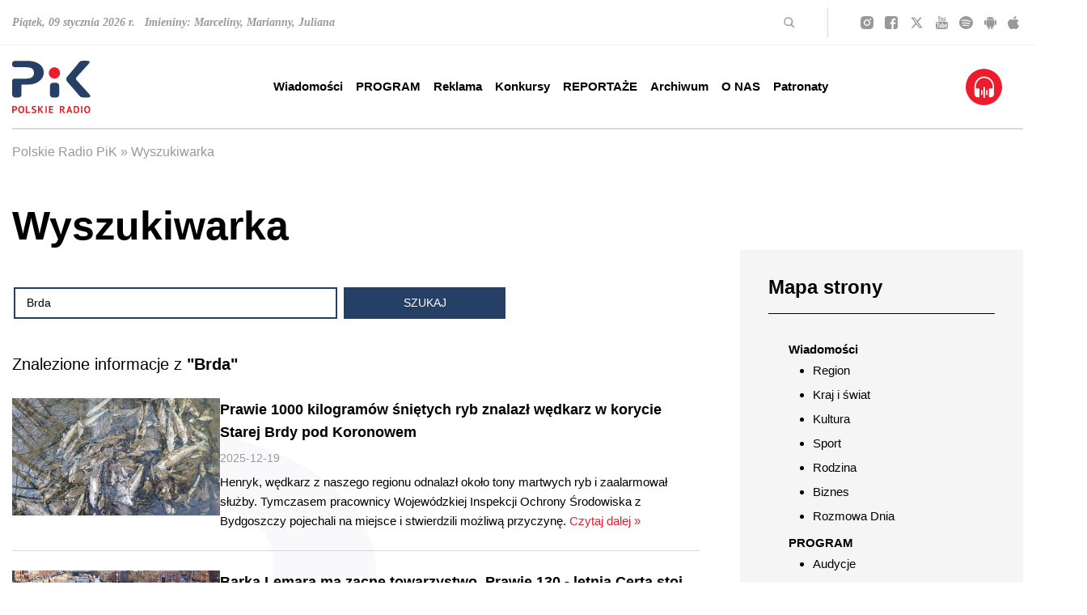

--- FILE ---
content_type: text/html; charset=utf-8
request_url: https://www.radiopik.pl/index.php?idp=17&tag=Brda&szukaj=Brda
body_size: 33917
content:
<!DOCTYPE html>
<html lang='pl'>
<head>
    <meta charset='UTF-8'>
    <title>Brda - ostatnie wiadomości - Polskie Radio PiK</title>
    <meta name='author' content='Polskie Radio PiK' />
    <meta name='description' content='Jedyna na Pomorzu i Kujawach rozgłośnia o zasięgu regionalnym. Łączymy tradycję z nowoczesnością. Nadajemy w DAB, udostępniamy archiwum dźwiękowe. Polskie&hellip; '>
    <meta name='robots' content='index,follow' />
	
    <meta name='viewport' content='width=device-width, initial-scale=1, shrink-to-fit=no, height=device-height' />

    <link rel='stylesheet' href='public/style.css'>
	<link rel='stylesheet' href='public/style_sup_2024_11_20.css'>

	
		<meta property='og:title' content='Polskie Radio PiK' />
		<meta property='og:url' content='https://radiopik.pl' />
		<meta property='og:locale' content='pl_PL' />
		<meta property='og:type' content='website' />
		<meta property='og:image' content='assets/favicon/og-image.jpg'>

		<meta property='og:site_name' content='Polskie Radio PiK' />
		<meta property='og:description' content='Jedyna na Pomorzu i Kujawach rozgłośnia o zasięgu regionalnym. Łączymy tradycję z nowoczesnością. Nadajemy w DAB, udostępniamy archiwum dźwiękowe. Polskie Radio PiK to zespół doświadczonych dziennikarzy i realizatorów. Dobra muzyka i informacje z regionu, kraju i świata. Sport, publicystyka, kultura, reportaże, słuchowiska. Posłuchaj online i w eterze. Zobacz na stronie. Twoje regionalne radio.' />

		<meta name='twitter:title' content='Polskie Radio PiK' />
		<meta name='twitter:description' content='Jedyna na Pomorzu i Kujawach rozgłośnia o zasięgu regionalnym. Łączymy tradycję z nowoczesnością. Nadajemy w DAB, udostępniamy archiwum dźwiękowe. Polskie Radio PiK to zespół doświadczonych dziennikarzy i realizatorów. Dobra muzyka i informacje z regionu, kraju i świata. Sport, publicystyka, kultura, reportaże, słuchowiska. Posłuchaj online i w eterze. Zobacz na stronie. Twoje regionalne radio.' />
		
	
		<script type="application/ld+json">
{
	"@context": "https://schema.org",
	"@type": "RadioStation",
	"address": {
		"@type": "PostalAddress",
		"addressLocality": "Bydgoszcz",
		"streetAddress": "Gdańska 48-50",
		"postalCode": "85-006",
		"addressRegion": "kujawsko-pomorskie"
	},
	"name": "Polskie Radio-Regionalna Rozgłośnia w Bydgoszczy Polskie Radio Pomorza i Kujaw SA",
	"email": "sekretariat@radiopik.pl",
	"telephone": "523274000",
	"vatID": "5540316293",
	"image": "https://www.radiopik.pl/assets/css/images/logo.svg"
}
</script>

	
	
		<style>
			
	body.appmobile header#header.header div.header__menu div.container.mx-auto div.flex.items-center.justify-center {
		display:none !important;
		}
	body.appmobile header#header.header div.header__menu .onairplayopen {display:none !important;}
	body.appmobile a.onairplayopen {}
	body.appmobile header .menu li.main_menu_1_335 {}
	
		article {width:1080px; clear:both; margin:0 auto 1em auto;}
		.right article {width:460px; clear:both; margin:0 auto 0.25em auto;}
		@media (max-width: 1616px) {
			article {width:900px;}
			.right article {width:420px;}
			}
		@media (max-width: 1440px) {
			article {width:850px;}
			.right article {width:340px;}
			}
		@media (max-width: 1280px) {
			article {width:850px;}
			.right article {width:850px;}
			}
		@media (max-width: 1024px) {
			article {width:720px;}
			.right article {width:720px;}
			}
		@media (max-width: 768px) {
			article {width:440px;}
			.right article {width:440px;}
			}
		@media (max-width: 500px) {
			article {width:360px;}
			.right article {width:360px;}
			}
		@media (max-width: 400px) {
			article {width:320px;}
			.right article {width:320px;}
			}
		@media (max-width: 360px) {
			article {width:260px;}
			.right article {width:260px;}
			}
		
		</style>
		

	<link rel='alternate' type='application/rss+xml' href='rss.php' title='Polskie Radio PiK' />

	<link rel='apple-touch-icon' sizes='180x180' href='assets/favicon/apple-touch-icon.png'>
	<link rel='icon' type='image/png' sizes='32x32' href='assets/favicon/favicon-32x32.png'>
	<link rel='icon' type='image/png' sizes='16x16' href='assets/favicon/favicon-16x16.png'>
	<link rel='manifest' href='assets/favicon/site.webmanifest'>
	<link rel='mask-icon' href='assets/favicon/safari-pinned-tab.svg' color='#ec1c2d'>
	<link rel='shortcut icon' href='assets/favicon/favicon.ico'>
	<meta name='msapplication-TileColor' content='#ec1c2d'>
	<meta name='msapplication-config' content='assets/favicon/browserconfig.xml'>
	<meta name='theme-color' content='#ffffff'>

</head>
<body >
    <header id='header' class='header'>
        
		<div class='header__top hidden lg:block'>
            <div class='container mx-auto'>
                <div class='flex flex-row items-center h-[55px]'>
					<div class='name-day xl:w-3/6'>
                        <p>Piątek, 09 stycznia 2026 r. &nbsp; Imieniny: Marceliny, Marianny, Juliana</p>
                    </div>
                    <div class='search flex justify-end items-center xl:w-2/6 border-r border-[#D9D9D9] py-1 pr-10 ml-auto xl:ml-none mr-10 text-right'>
                        <svg width='14' height='14' viewBox='0 0 14 14' fill='none' xmlns='http://www.w3.org/2000/svg'>
                            <title>Szukaj</title>
                            <path d='M9.5 9.50015L12.5001 12.5002' stroke='#999999' stroke-width='1.5' stroke-linecap='round' stroke-linejoin='round'/>
                            <path d='M5.75008 10.5002C8.37348 10.5002 10.5002 8.37348 10.5002 5.75008C10.5002 3.12668 8.37348 1 5.75008 1C3.12668 1 1 3.12668 1 5.75008C1 8.37348 3.12668 10.5002 5.75008 10.5002Z' stroke='#999999' stroke-width='1.5' stroke-linecap='round' stroke-linejoin='round'/>
                        </svg>
                        <form class='search__form' method='get' action='index.php'>
                            <input type='text' name='szukaj' placeholder='szukaj' />
                        </form>
                    </div>
                    <div class='social xl:w-1/6 flex justify-between'>
                        <a href='https://instagram.com/radiopik/' class='newwindow' title='Szukaj nas na Instagramie'>
                            <svg width='16' height='16' viewBox='0 0 16 16' fill='none' class='social__icon social__icon--instagram' xmlns='http://www.w3.org/2000/svg'>
                                <path d='M7.99785 5.3322C6.52888 5.3322 5.3301 6.53101 5.3301 8C5.3301 9.46899 6.52888 10.6678 7.99785 10.6678C9.46681 10.6678 10.6656 9.46899 10.6656 8C10.6656 6.53101 9.46681 5.3322 7.99785 5.3322ZM15.9991 8C15.9991 6.89525 16.0091 5.80051 15.9471 4.69777C15.885 3.4169 15.5928 2.28014 14.6562 1.3435C13.7176 0.404868 12.5829 0.114672 11.302 0.0526304C10.1973 -0.0094115 9.10258 0.000595291 7.99985 0.000595291C6.89512 0.000595291 5.80041 -0.0094115 4.69768 0.0526304C3.41684 0.114672 2.28009 0.40687 1.34348 1.3435C0.404861 2.28214 0.11467 3.4169 0.0526294 4.69777C-0.00941132 5.80252 0.000595279 6.89725 0.000595279 8C0.000595279 9.10275 -0.00941132 10.1995 0.0526294 11.3022C0.11467 12.5831 0.406862 13.7199 1.34348 14.6565C2.28209 15.5951 3.41684 15.8853 4.69768 15.9474C5.80241 16.0094 6.89713 15.9994 7.99985 15.9994C9.10458 15.9994 10.1993 16.0094 11.302 15.9474C12.5829 15.8853 13.7196 15.5931 14.6562 14.6565C15.5948 13.7179 15.885 12.5831 15.9471 11.3022C16.0111 10.1995 15.9991 9.10475 15.9991 8ZM7.99785 12.1048C5.72636 12.1048 3.89315 10.2715 3.89315 8C3.89315 5.72847 5.72636 3.89523 7.99785 3.89523C10.2693 3.89523 12.1025 5.72847 12.1025 8C12.1025 10.2715 10.2693 12.1048 7.99785 12.1048ZM12.2707 4.68576C11.7403 4.68576 11.312 4.25747 11.312 3.72711C11.312 3.19675 11.7403 2.76847 12.2707 2.76847C12.801 2.76847 13.2293 3.19675 13.2293 3.72711C13.2294 3.85305 13.2048 3.97778 13.1566 4.09416C13.1085 4.21054 13.0379 4.31628 12.9489 4.40533C12.8598 4.49438 12.7541 4.56499 12.6377 4.61311C12.5213 4.66123 12.3966 4.68592 12.2707 4.68576Z' fill='#999999'/>
                            </svg>
                        </a>
                        <a href='https://facebook.com/radiopik' class='newwindow' title='Szukaj nas na Facebooku'>
                            <svg width='16' height='16' viewBox='0 0 16 16' fill='none' class='social__icon social__icon--facebook' xmlns='http://www.w3.org/2000/svg'>
                                <path d='M2.9215 0C1.30312 0 0 1.30312 0 2.9215V13.0785C0 14.6969 1.30312 16 2.9215 16H8.42651V9.74499H6.77251V7.49299H8.42651V5.569C8.42651 4.0574 9.40378 2.6695 11.655 2.6695C12.5665 2.6695 13.2405 2.757 13.2405 2.757L13.1875 4.86001C13.1875 4.86001 12.5001 4.85351 11.75 4.85351C10.9382 4.85351 10.808 5.22756 10.808 5.84852V7.49301H13.252L13.1455 9.745H10.808V16H13.0785C14.6969 16 16 14.6969 16 13.0785V2.92151C16 1.30313 14.6969 1.6e-05 13.0785 1.6e-05H2.92149L2.9215 0Z' fill='#999999'/>
                            </svg>
                        </a>
                        <a href='https://twitter.com/radiopik' class='newwindow' title='Szukaj nas na Twitterze'>
                            <svg width='19' height='16' viewBox='0 0 512 512' fill='none' class='social__icon social__icon--twitter' xmlns='http://www.w3.org/2000/svg'>
                                <path d='M389.2 48h70.6L305.6 224.2 487 464H345L233.7 318.6 106.5 464H35.8L200.7 275.5 26.8 48H172.4L272.9 180.9 389.2 48zM364.4 421.8h39.1L151.1 88h-42L364.4 421.8z' fill='#999999'/>
                            </svg>
                        </a>
                        <a href='https://youtube.com/c/radiopik' class='newwindow' title='Szukaj nas na YouTube'>
                            <svg width='15' height='16' viewBox='0 0 15 16' fill='none' class='social__icon social__icon--youtube' xmlns='http://www.w3.org/2000/svg'>
                                <path d='M9.55466 11.1071V12.9911C9.55466 13.3899 9.42308 13.5893 9.15992 13.5893C9.00472 13.5893 8.8529 13.5238 8.70445 13.3929V10.7054C8.8529 10.5744 9.00472 10.5089 9.15992 10.5089C9.42308 10.5089 9.55466 10.7083 9.55466 11.1071ZM12.9757 11.1161V11.5268H12.0648V11.1161C12.0648 10.7113 12.2166 10.5089 12.5202 10.5089C12.8239 10.5089 12.9757 10.7113 12.9757 11.1161ZM3.19838 9.16964H4.28138V8.33036H1.12348V9.16964H2.18623V14.25H3.19838V9.16964ZM6.11336 14.25H7.01417V9.83929H6.11336V13.2143C5.91093 13.4643 5.71862 13.5893 5.53644 13.5893C5.41498 13.5893 5.34413 13.5268 5.32389 13.4018C5.31714 13.3839 5.31377 13.2798 5.31377 13.0893V9.83929H4.41296V13.3304C4.41296 13.622 4.43995 13.8393 4.49393 13.9821C4.5749 14.2024 4.77058 14.3125 5.08097 14.3125C5.40486 14.3125 5.74899 14.131 6.11336 13.7679V14.25ZM10.4555 12.9286V11.1696C10.4555 10.7351 10.4251 10.4405 10.3644 10.2857C10.2497 9.95238 10.0101 9.78572 9.64575 9.78572C9.30837 9.78572 8.9946 9.94643 8.70445 10.2679V8.33036H7.80364V14.25H8.70445V13.8214C9.0081 14.1488 9.32186 14.3125 9.64575 14.3125C10.0101 14.3125 10.2497 14.1488 10.3644 13.8214C10.4251 13.6607 10.4555 13.3631 10.4555 12.9286ZM13.8765 12.8393V12.7232H12.9555C12.9555 13.0268 12.9487 13.2083 12.9352 13.2679C12.888 13.4821 12.753 13.5893 12.5304 13.5893C12.22 13.5893 12.0648 13.3839 12.0648 12.9732V12.1964H13.8765V11.2768C13.8765 10.8065 13.7854 10.4613 13.6032 10.2411C13.3401 9.9375 12.9825 9.78572 12.5304 9.78572C12.0715 9.78572 11.7105 9.9375 11.4474 10.2411C11.2584 10.4613 11.164 10.8065 11.164 11.2768V12.8214C11.164 13.2917 11.2618 13.6369 11.4575 13.8571C11.7206 14.1607 12.085 14.3125 12.5506 14.3125C13.0364 14.3125 13.4008 14.1548 13.6437 13.8393C13.7652 13.6786 13.836 13.5179 13.8563 13.3571C13.8698 13.3036 13.8765 13.131 13.8765 12.8393ZM7.72267 4.6875V2.8125C7.72267 2.40179 7.5776 2.19643 7.28745 2.19643C6.9973 2.19643 6.85223 2.40179 6.85223 2.8125V4.6875C6.85223 5.10417 6.9973 5.3125 7.28745 5.3125C7.5776 5.3125 7.72267 5.10417 7.72267 4.6875ZM15 11.3929C15 12.7857 14.9123 13.8274 14.7368 14.5179C14.6424 14.869 14.4467 15.1637 14.1498 15.4018C13.8529 15.6399 13.5088 15.7768 13.1174 15.8125C11.8758 15.9375 10.0034 16 7.5 16C4.99663 16 3.12416 15.9375 1.88259 15.8125C1.49123 15.7768 1.14541 15.6399 0.845142 15.4018C0.544872 15.1637 0.350877 14.869 0.263158 14.5179C0.0877193 13.8512 0 12.8095 0 11.3929C0 10 0.0877193 8.95833 0.263158 8.26786C0.357625 7.91667 0.553306 7.62202 0.850202 7.38393C1.1471 7.14583 1.4946 7.00595 1.89271 6.96429C3.12753 6.84524 4.99663 6.78571 7.5 6.78571C10.0034 6.78571 11.8758 6.84524 13.1174 6.96429C13.5088 7.00595 13.8546 7.14583 14.1549 7.38393C14.4551 7.62202 14.6491 7.91667 14.7368 8.26786C14.9123 8.93452 15 9.97619 15 11.3929ZM4.89879 0H5.93117L4.70648 3.5625V5.98214H3.69433V3.5625C3.59986 3.12202 3.39406 2.49107 3.07692 1.66964C2.82726 1.05655 2.60796 0.5 2.41903 0H3.4919L4.21053 2.34821L4.89879 0ZM8.64372 2.97321V4.53571C8.64372 5.01786 8.54926 5.36905 8.36032 5.58929C8.10391 5.89286 7.74629 6.04464 7.28745 6.04464C6.83536 6.04464 6.48111 5.89286 6.2247 5.58929C6.03576 5.3631 5.9413 5.01191 5.9413 4.53571V2.97321C5.9413 2.49702 6.03576 2.14881 6.2247 1.92857C6.48111 1.625 6.83536 1.47321 7.28745 1.47321C7.74629 1.47321 8.10391 1.625 8.36032 1.92857C8.54926 2.14881 8.64372 2.49702 8.64372 2.97321ZM12.0344 1.52679V5.98214H11.1134V5.49107C10.7557 5.86012 10.4082 6.04464 10.0709 6.04464C9.76046 6.04464 9.5614 5.93452 9.47368 5.71429C9.4197 5.57143 9.39271 5.34821 9.39271 5.04464V1.52679H10.3138V4.80357C10.3138 5 10.3171 5.10417 10.3239 5.11607C10.3441 5.24702 10.415 5.3125 10.5364 5.3125C10.7186 5.3125 10.9109 5.18452 11.1134 4.92857V1.52679H12.0344Z' fill='#999999'/>
                            </svg>
                        </a>
                        <a href='https://play.spotify.com/user/radio_pik' class='newwindow' title='Szukaj nas na Spotify'>
                            <svg width='17' height='16' viewBox='0 0 17 16' fill='none' class='social__icon social__icon--spotify' xmlns='http://www.w3.org/2000/svg'>
                                <path d='M8.49646 0C3.81154 0 0 3.588 0 7.99733C0 12.4107 3.81154 16 8.49646 16C13.1856 16 17 12.41 17 7.99733C17 3.588 13.1856 0 8.49646 0ZM4.18483 10.936C5.15767 10.6555 6.16929 10.5122 7.18675 10.5107C8.89667 10.5107 10.5846 10.9187 12.0686 11.6907C12.1571 11.736 12.2372 11.8853 12.274 12.072C12.3094 12.2587 12.2952 12.45 12.2372 12.5493C12.2098 12.5966 12.1727 12.6382 12.1281 12.6719C12.0835 12.7056 12.0322 12.7306 11.9773 12.7455C11.9223 12.7603 11.8648 12.7648 11.808 12.7586C11.7512 12.7524 11.6963 12.7357 11.6464 12.7093C10.5564 12.1466 9.35746 11.7956 8.12062 11.6771C6.88378 11.5587 5.63427 11.6753 4.44621 12.02C4.39167 12.0366 4.33416 12.0428 4.27704 12.0383C4.21993 12.0338 4.16433 12.0186 4.11351 11.9937C4.06268 11.9687 4.01763 11.9345 3.98099 11.893C3.94435 11.8515 3.91685 11.8036 3.90008 11.752C3.82429 11.5187 3.98083 10.9987 4.18483 10.936ZM3.81438 7.98933C4.91339 7.70832 6.04719 7.56597 7.18604 7.566C9.23596 7.566 11.271 8.03267 13.0723 8.91667C13.1991 8.97667 13.2919 9.07933 13.3344 9.20467C13.3559 9.26796 13.3637 9.33466 13.3573 9.40084C13.351 9.46702 13.3307 9.53133 13.2975 9.59C13.1368 9.886 12.9483 10.0853 12.83 10.0853C12.7437 10.085 12.6588 10.0653 12.5821 10.028C10.917 9.20979 9.06516 8.78557 7.18675 8.792C6.14191 8.79003 5.1016 8.92122 4.09417 9.182C4.02696 9.19929 3.95679 9.20395 3.88767 9.19572C3.81855 9.18749 3.75183 9.16653 3.69131 9.13403C3.6308 9.10153 3.57768 9.05813 3.53499 9.0063C3.4923 8.95448 3.46087 8.89525 3.4425 8.832C3.36317 8.55067 3.54521 8.05867 3.81438 7.98933ZM3.71875 6.06533C3.63902 6.08459 3.55603 6.0888 3.47457 6.07771C3.3931 6.06662 3.31478 6.04045 3.24412 6.00072C3.17346 5.96099 3.11185 5.90849 3.06287 5.84623C3.01388 5.78397 2.97848 5.7132 2.95871 5.638C2.87158 5.306 3.09187 4.92067 3.41204 4.84467C4.64703 4.55838 5.91415 4.41311 7.18604 4.412C9.62979 4.412 11.9715 4.92933 14.1447 5.95C14.294 6.01988 14.4077 6.1427 14.4609 6.29146C14.514 6.44023 14.5022 6.60276 14.428 6.74333C14.3267 6.93533 14.1072 7.142 13.8649 7.142C13.7699 7.14167 13.6761 7.12188 13.5901 7.084C11.6029 6.14576 9.40924 5.66026 7.18604 5.66667C6.02792 5.66667 4.86129 5.80067 3.71875 6.06533Z' fill='#999999'/>
                            </svg>
                        </a>
                        <a href='https://play.google.com/store/apps/details?id=com.dige.radio.pik' class='newwindow' title='Pobierz na Androida'>
                            <svg width='15' height='16' viewBox='0 0 15 16' fill='none' class='social__icon social__icon--android' xmlns='http://www.w3.org/2000/svg'>
                                <path d='M2.77416 12.102C2.77416 12.5198 3.1473 12.8609 3.60641 12.8609H4.55783V15.0108C4.55783 15.5554 5.03647 16 5.62451 16C6.21451 16 6.69119 15.5572 6.69119 15.0108V12.8591H8.35178V15.009C8.35178 15.5536 8.83042 15.9982 9.41846 15.9982C10.0085 15.9982 10.4851 15.5554 10.4851 15.009V12.8591H11.4366C11.8957 12.8591 12.2688 12.518 12.2688 12.1002V5.04334H2.77416V12.102ZM9.75058 1.38636L10.6278 0.225702C10.6786 0.157848 10.6668 0.0667805 10.5985 0.0221396C10.5301 -0.0207156 10.4324 0.000712129 10.3816 0.0685663L9.47121 1.27566C8.87145 1.05959 8.2033 0.939956 7.50195 0.939956C6.8006 0.939956 6.13245 1.05959 5.53269 1.27566L4.6223 0.0703519C4.5715 0.00249774 4.47382 -0.0207155 4.40544 0.0239254C4.33707 0.0667806 4.32534 0.156062 4.37614 0.227488L5.25332 1.38815C3.85842 1.98098 2.88161 3.10415 2.75658 4.41659H12.2512C12.1223 3.10236 11.1435 1.9792 9.75058 1.38636ZM5.49752 3.21664C5.39358 3.21664 5.29198 3.18847 5.20556 3.13569C5.11913 3.08291 5.05177 3.00789 5.012 2.92012C4.97222 2.83235 4.96182 2.73577 4.98209 2.6426C5.00237 2.54942 5.05242 2.46383 5.12592 2.39666C5.19942 2.32948 5.29306 2.28373 5.395 2.2652C5.49694 2.24666 5.60261 2.25618 5.69863 2.29253C5.79466 2.32889 5.87674 2.39045 5.93448 2.46944C5.99223 2.54843 6.02305 2.6413 6.02305 2.7363C6.02269 2.8636 5.96721 2.98558 5.86873 3.07559C5.77025 3.1656 5.63679 3.21631 5.49752 3.21664ZM9.56889 3.21664C9.46496 3.21664 9.36335 3.18847 9.27693 3.13569C9.1905 3.08291 9.12315 3.00789 9.08337 2.92012C9.04359 2.83235 9.03319 2.73577 9.05346 2.6426C9.07374 2.54942 9.12379 2.46383 9.19729 2.39666C9.27079 2.32948 9.36443 2.28373 9.46637 2.2652C9.56831 2.24666 9.67398 2.25618 9.77001 2.29253C9.86603 2.32889 9.94811 2.39045 10.0059 2.46944C10.0636 2.54843 10.0944 2.6413 10.0944 2.7363C10.0941 2.8636 10.0386 2.98558 9.9401 3.07559C9.84162 3.1656 9.70816 3.21631 9.56889 3.21664ZM13.9333 5.01477C13.3433 5.01477 12.8666 5.45761 12.8666 6.00402V9.86813C12.8666 10.4127 13.3453 10.8574 13.9333 10.8574C14.5233 10.8574 15 10.4145 15 9.86813V6.00223C15.0019 5.45583 14.5253 5.01477 13.9333 5.01477ZM1.06668 5.01477C0.476686 5.01477 0 5.45761 0 6.00402V9.86813C0 10.4127 0.47864 10.8574 1.06668 10.8574C1.65668 10.8574 2.13337 10.4145 2.13337 9.86813V6.00223C2.13337 5.45583 1.65473 5.01477 1.06668 5.01477Z' fill='#999999'/>
                            </svg>
                        </a>
                        <a href='https://itunes.apple.com/pl/app/polskie-radio-pik/id843302420?mt=8' class='newwindow' title='Pobierz na iPhone lub iPada'>
                            <svg width='14' height='16' viewBox='0 0 14 16' fill='none' class='social__icon social__icon--apple' xmlns='http://www.w3.org/2000/svg'>
                                <path d='M11.7047 8.45544C11.6967 7.14395 12.3156 6.15553 13.5654 5.42671C12.8664 4.46521 11.8089 3.93639 10.4149 3.83447C9.09499 3.73447 7.65093 4.5729 7.12217 4.5729C6.56338 4.5729 5.28555 3.86908 4.28011 3.86908C2.20515 3.89985 0 5.45748 0 8.62659C0 9.56309 0.178255 10.5304 0.534764 11.5265C1.01144 12.838 2.7299 16.0513 4.52246 15.9994C5.4598 15.9782 6.12275 15.3609 7.34249 15.3609C8.52618 15.3609 9.13906 15.9994 10.1845 15.9994C11.9931 15.9744 13.5474 13.0533 14 11.738C11.5745 10.64 11.7047 8.52275 11.7047 8.45544ZM9.59971 2.59028C10.6152 1.43264 10.523 0.378831 10.493 0C9.59571 0.0499981 8.55823 0.586516 7.96738 1.24611C7.31645 1.95377 6.93391 2.82874 7.01602 3.81524C7.98541 3.88639 8.87067 3.40756 9.59971 2.59028Z' fill='#999999'/>
                            </svg>
                        </a>
                    </div>
                </div>
            </div>
        </div>
        <div class='header__menu'>
            <div class='container mx-auto'>
                <div class='flex flex-wrap justify-between items-center flex-row lg:h-[104px]'>
                    <div class='sitebar flex lg:block justify-between w-full lg:w-auto lg:py-0 py-[15px]'>
                        <a href='./' title='Polskie Radio PiK' class='logo'>
                            <svg width='97' height='65' viewBox='0 0 97 65' fill='none' xmlns='http://www.w3.org/2000/svg'>
                                <title>Polskie Radio PiK</title>
                                <path d='M12.958 0.209085C15.1716 0.250983 18.4327 0.0624411 21.6938 0.341763C26.0442 0.711864 30.2131 1.68949 33.8303 4.30115C37.4615 6.91979 39.1444 10.537 39.0257 14.9852C38.893 20.1387 36.1627 23.721 31.9449 26.3117C28.5372 28.4066 24.7524 29.2935 20.793 29.5239C17.9858 29.6915 15.1716 29.6147 12.3644 29.6077C11.7499 29.6077 11.5614 29.7613 11.5614 30.3968C11.5893 34.007 11.5823 37.6172 11.5754 41.2275C11.5754 42.3587 11.331 43.4201 10.5489 44.293C9.94133 44.9704 9.20811 45.4173 8.27937 45.4732C6.67327 45.5709 5.06717 45.5779 3.46805 45.4801C1.54073 45.3684 0.130157 43.895 0.0323947 41.9537C-0.0164866 41.004 0.00446254 40.0473 0.00446254 39.0976C0.00446254 34.5587 0.00446254 30.0197 0.00446254 25.4807C0.00446254 23.4417 0.765614 22.5618 2.7907 22.2755C3.23761 22.2126 3.69151 22.1777 4.13842 22.1777C8.45394 22.1708 12.7695 22.1777 17.092 22.1777C19.0821 22.1777 21.0514 22.0101 22.9298 21.2699C25.8068 20.1317 27.4199 17.3944 27.0498 14.3148C26.6518 10.9979 24.9968 9.24514 21.6938 8.55382C20.2343 8.24657 18.7679 8.11389 17.2875 8.11389C12.9929 8.11389 8.70533 8.11389 4.41076 8.11389C3.57978 8.11389 2.75578 8.05802 1.97368 7.7368C0.751648 7.24799 0.088259 6.35416 0.0254117 5.04135C0.00446254 4.64332 0.0323947 4.2383 0.0114456 3.84027C-0.142181 1.15878 1.69436 0.250983 3.55185 0.223051C6.33808 0.17417 9.12432 0.209085 12.958 0.209085Z' fill='#264065'/>
                                <path d='M90.9725 45.4941C89.2197 45.4452 87.8162 45.4662 86.4195 45.3126C85.3721 45.1938 84.4992 44.8377 83.7939 44.0277C78.5217 37.9175 73.2635 31.7864 67.9354 25.7181C66.5458 24.133 66.5737 21.6261 67.8656 20.0968C72.9912 14.0215 78.0469 7.89044 83.1235 1.77329C83.8288 0.92136 84.7157 0.355734 85.7981 0.237022C88.5983 -0.0702317 91.4054 -0.126096 94.1917 0.355734C96.0492 0.676954 96.3355 1.39621 95.274 2.98136C94.1847 4.61539 92.7462 5.95613 91.4334 7.40861C87.6136 11.6613 83.759 15.886 79.9253 20.1247C78.6055 21.5842 78.5916 22.7783 79.8974 24.2238C84.7366 29.5867 89.5829 34.9358 94.4221 40.2987C95.1414 41.1018 95.8676 41.8979 96.3634 42.8685C97.0338 44.1813 96.7544 44.8168 95.3369 45.1729C93.7866 45.5639 92.2015 45.4592 90.9725 45.4871V45.4941Z' fill='#264065'/>
                                <path d='M46.7071 36.3952C46.7071 34.6914 46.6931 32.9875 46.7071 31.2836C46.735 28.7837 48.2574 27.2824 50.7573 27.2754C51.9584 27.2754 53.1664 27.3103 54.3675 27.2684C56.5253 27.1846 58.1733 28.8605 58.2152 30.8716C58.292 34.5587 58.299 38.2457 58.2152 41.9258C58.1663 43.9998 56.658 45.4243 54.598 45.5151C53.1455 45.5779 51.686 45.5779 50.2336 45.5151C48.2504 45.4173 46.77 43.888 46.7211 41.8979C46.6722 40.0683 46.7141 38.2388 46.7141 36.4092C46.7141 36.4092 46.7141 36.4092 46.7071 36.4092V36.3952Z' fill='#264065'/>
                                <path d='M45.3384 15.1807C45.3174 11.368 48.376 8.20467 52.2376 8.21165C56.1411 8.21863 59.2067 11.1794 59.2486 15.1458C59.2905 18.9167 56.1062 22.1149 52.3074 22.08C48.2503 22.0381 45.3314 18.8398 45.3384 15.1807Z' fill='#ED1C2C'/>
                                <path d='M76.2103 60.4518C76.2103 59.1739 76.2103 57.896 76.2103 56.6181C76.2103 56.2619 76.2383 55.9617 76.6922 55.9407C77.9421 55.8779 79.1991 55.7522 80.4281 56.1153C82.1948 56.632 83.1445 58.1613 83.1026 60.4099C83.0537 63.3846 81.3429 65.0047 78.3262 64.9419C76.9203 64.9139 76.2173 64.1924 76.2173 62.7771C76.2173 62.002 76.2173 61.2269 76.2173 60.4448L76.2103 60.4518ZM77.8513 60.375C77.8513 61.2269 77.8513 62.0718 77.8513 62.9238C77.8513 63.1821 77.8513 63.4126 78.2075 63.4475C79.5412 63.5802 80.7703 63.238 81.1683 61.6878C81.3429 61.0174 81.3987 60.3191 81.287 59.6068C81.0147 57.9449 80.0301 57.1767 78.3611 57.3373C77.9701 57.3722 77.8444 57.5259 77.8513 57.896C77.8653 58.72 77.8513 59.544 77.8513 60.368V60.375Z' fill='#ED1C2C'/>
                                <path d='M96.524 60.6333C96.552 60.9685 96.4542 61.4852 96.3495 62.002C95.9794 63.8385 94.7434 64.9139 92.9208 64.9907C91.0982 65.0675 89.7854 64.1109 89.2896 62.2674C88.9055 60.8288 88.9265 59.3973 89.4712 57.9937C90.0368 56.5482 91.1611 55.836 92.823 55.8499C94.4291 55.8639 95.5394 56.5971 96.0981 58.0077C96.4053 58.7898 96.5031 59.5998 96.524 60.6263V60.6333ZM94.7922 60.3819C94.7364 59.935 94.6875 59.4881 94.6177 59.0482C94.5828 58.8526 94.5199 58.6571 94.4431 58.4756C94.1009 57.6655 93.5353 57.2954 92.6973 57.3164C91.8664 57.3443 91.3217 57.7842 91.0843 58.5454C90.7002 59.7674 90.6723 61.0174 91.0912 62.2324C91.3985 63.1193 92.0898 63.5802 92.9138 63.5173C93.7518 63.4614 94.4221 62.8609 94.5967 61.9461C94.6945 61.4294 94.7294 60.9057 94.7922 60.3749V60.3819Z' fill='#ED1C2C'/>
                                <path d='M7.56014 60.4797C7.52523 59.5719 7.65092 58.7409 7.97912 57.9449C8.55872 56.5483 9.66204 55.8499 11.2961 55.8639C12.9092 55.8779 14.0544 56.6111 14.5781 58.0077C15.1158 59.4322 15.1228 60.8987 14.7387 62.3581C14.2848 64.069 12.9231 65.0536 11.1843 64.9977C9.36875 64.9349 8.09784 63.8944 7.72075 62.1417C7.60204 61.583 7.50428 61.0104 7.55316 60.4797H7.56014ZM9.3059 60.347C9.3059 61.0803 9.33383 61.8065 9.66902 62.4769C10.0112 63.1682 10.5698 63.5592 11.345 63.5313C12.1201 63.5034 12.7066 63.0983 12.9441 62.3651C13.363 61.0733 13.391 59.7535 12.9092 58.4686C12.6019 57.6446 12.0014 57.3024 11.1634 57.3304C10.3254 57.3583 9.83661 57.8401 9.55031 58.5733C9.32685 59.1459 9.32685 59.7465 9.3059 60.347Z' fill='#ED1C2C'/>
                                <path d='M62.9914 61.0384C64.0599 61.995 64.5277 63.3288 65.2959 64.4531C65.3797 64.5718 65.4425 64.7184 65.24 64.8162C64.7372 65.0676 63.5641 64.7254 63.2778 64.2366C62.7959 63.4126 62.3141 62.5956 61.8392 61.7716C61.6856 61.4992 61.511 61.2967 61.1619 61.2478C60.7359 61.185 60.5613 61.2967 60.5753 61.7436C60.5963 62.5676 60.5544 63.3986 60.5893 64.2226C60.6242 64.9838 60.1005 64.8092 59.6745 64.8232C59.2625 64.8371 58.8994 64.886 58.9134 64.2436C58.9483 61.7157 58.9343 59.1809 58.9203 56.653C58.9203 56.227 59.0181 56.0525 59.486 56.0036C60.4845 55.8988 61.4831 55.822 62.4817 55.9896C63.8015 56.2061 64.5487 56.8276 64.7163 57.875C64.9327 59.1879 64.4439 60.2144 63.3057 60.8428C63.2009 60.9057 63.0962 60.9755 62.9914 61.0453V61.0384ZM60.5823 58.6571C60.5823 58.7828 60.5823 58.9085 60.5823 59.0272C60.5823 60.1375 60.7429 60.2632 61.8532 60.0049C61.9719 59.9769 62.0976 59.949 62.2093 59.9001C62.8378 59.6348 63.1521 58.9225 62.9496 58.2172C62.761 57.5608 62.0557 57.2326 61.0921 57.3373C60.2401 57.4281 60.701 58.0915 60.5823 58.4965C60.5683 58.5454 60.5823 58.5943 60.5823 58.6432V58.6571Z' fill='#ED1C2C'/>
                                <path d='M38.467 56.0245C37.3707 57.4002 36.7143 58.8527 35.5342 59.9281C35.3177 60.1236 35.2688 60.2144 35.5202 60.4308C36.8121 61.5691 37.5453 63.1472 38.5997 64.474C38.7883 64.7114 38.6975 64.8232 38.4042 64.8371C37.4755 64.8721 36.6096 64.9209 36.0858 63.8386C35.6529 62.9447 34.9685 62.1836 34.4029 61.3596C34.2702 61.171 34.1306 60.9685 33.8652 61.0454C33.5719 61.1292 33.6418 61.4015 33.6348 61.618C33.6278 62.4978 33.6068 63.3707 33.6348 64.2506C33.6627 65.0187 33.125 64.8162 32.713 64.8441C32.287 64.8721 31.9519 64.879 31.9588 64.2506C31.9938 61.6948 31.9938 59.139 31.9588 56.5902C31.9519 55.9826 32.294 56.0036 32.6711 56.0455C33.0552 56.0874 33.6487 55.7871 33.6348 56.5832C33.6208 57.484 33.6348 58.3848 33.6348 59.2856C33.6348 59.4742 33.558 59.7465 33.7744 59.8303C34.0258 59.9281 34.1655 59.6906 34.2912 59.5021C34.8498 58.6432 35.4713 57.8122 35.9601 56.9184C36.3512 56.2061 36.847 55.8988 37.6361 56.0385C37.8316 56.0734 38.0341 56.0385 38.4531 56.0385L38.467 56.0245Z' fill='#ED1C2C'/>
                                <path d='M45.5548 60.3959C45.5548 59.1669 45.5758 57.9379 45.5478 56.7089C45.5339 56.2061 45.6666 55.9966 46.2112 56.0106C47.538 56.0455 48.8718 56.0525 50.1985 56.0106C50.8759 55.9896 50.7293 56.4226 50.7502 56.8066C50.7712 57.2186 50.7642 57.5329 50.1776 57.4979C49.3815 57.4491 48.5715 57.498 47.7685 57.477C47.3844 57.463 47.2587 57.5887 47.2377 57.9868C47.1609 59.6417 47.14 59.6348 48.8159 59.6348C49.0952 59.6348 49.3745 59.6697 49.6399 59.6278C50.3452 59.516 50.4779 59.8443 50.4569 60.4657C50.436 60.9546 50.3103 61.1291 49.8145 61.1012C49.1371 61.0663 48.4598 61.0872 47.7824 61.1012C47.6009 61.1012 47.3006 61.0174 47.2866 61.2897C47.2517 61.9112 47.2377 62.5397 47.3006 63.1612C47.3285 63.4405 47.6637 63.3567 47.8802 63.3637C48.6832 63.3777 49.4863 63.3916 50.2893 63.3637C50.8759 63.3428 50.855 63.6989 50.855 64.0969C50.855 64.481 50.9038 64.8511 50.3033 64.8441C48.9276 64.8162 47.545 64.8232 46.1624 64.8441C45.7015 64.8511 45.5478 64.6835 45.5548 64.2296C45.5758 62.9517 45.5548 61.6738 45.5548 60.3959Z' fill='#ED1C2C'/>
                                <path d='M0.0324506 60.4448C0.0324506 59.2437 0.0743488 58.0357 0.0184845 56.8346C-0.00944765 56.2061 0.207027 56.0455 0.793602 55.9826C1.77123 55.8779 2.74187 55.85 3.7195 56.0036C5.27671 56.248 6.12166 57.2047 6.1496 58.7549C6.17753 60.2493 5.22783 61.4294 3.76139 61.6878C3.27258 61.7716 2.76282 61.8274 2.26702 61.7855C1.76424 61.7506 1.6595 61.9531 1.67347 62.3861C1.69441 63.0146 1.65252 63.643 1.68045 64.2645C1.71536 65.0676 1.12879 64.7813 0.737738 64.8232C0.346687 64.8651 0.00451843 64.8721 0.0184845 64.2715C0.0533997 62.9936 0.0324506 61.7157 0.0324506 60.4378V60.4448ZM1.67347 58.8247C1.67347 60.4588 2.02262 60.7381 3.43319 60.2144C4.18038 59.942 4.55746 59.2018 4.36194 58.3918C4.17339 57.6167 3.35638 57.2047 2.21814 57.3164C1.25448 57.4072 1.84106 58.1614 1.67347 58.5943C1.64553 58.6571 1.67347 58.7409 1.67347 58.8178V58.8247Z' fill='#ED1C2C'/>
                                <path d='M73.5778 64.8302C73.0331 64.9768 72.7398 64.6905 72.5234 64.083C72.0066 62.6235 72.4046 62.8749 70.7776 62.84C70.7497 62.84 70.7287 62.84 70.7008 62.84C69.7697 62.84 69.1505 63.2729 68.8433 64.1388C68.7316 64.4531 68.7246 64.8441 68.2148 64.8302C66.8112 64.8022 66.916 64.9349 67.3489 63.7408C68.2078 61.3875 69.0458 59.0342 69.8768 56.674C70.0374 56.227 70.1561 55.8849 70.7706 55.8919C71.3502 55.8988 71.4759 56.2201 71.6225 56.639C72.4884 59.0901 73.3683 61.5411 74.2412 63.9922C74.5415 64.8232 74.5345 64.8302 73.5708 64.8302H73.5778ZM70.7217 58.2312C70.4703 59.2088 70.184 60.1515 69.8698 61.0942C69.807 61.2828 69.7511 61.5202 70.0653 61.5342C70.5122 61.5551 70.9592 61.5551 71.4061 61.5342C71.7203 61.5202 71.6575 61.2967 71.5876 61.1012C71.2664 60.1655 70.9592 59.2228 70.7217 58.2382V58.2312Z' fill='#ED1C2C'/>
                                <path d='M27.1686 55.8639C27.9786 55.8849 28.628 55.9338 29.2565 56.1223C29.7872 56.2829 29.6755 56.6111 29.5009 56.9323C29.3473 57.2186 29.452 57.8401 28.7607 57.5399C28.1043 57.2605 27.406 57.1837 26.6937 57.3374C26.2957 57.4212 25.9954 57.6376 25.9186 58.0566C25.8488 58.4477 26.0373 58.7549 26.3585 58.9435C27.0568 59.3415 27.7761 59.6976 28.4744 60.0817C29.6336 60.7241 30.1154 61.6459 29.9199 62.7911C29.7243 63.9503 28.9702 64.6416 27.6783 64.893C26.589 65.1095 25.5415 64.9489 24.4941 64.6277C23.9913 64.474 24.096 64.1807 24.2776 63.8875C24.4452 63.6151 24.2776 62.9657 24.9898 63.245C25.6951 63.5174 26.4423 63.65 27.2035 63.5104C27.6853 63.4196 28.1252 63.238 28.237 62.6724C28.3557 62.0998 28.0484 61.7716 27.5945 61.5342C26.994 61.2199 26.3795 60.9406 25.7859 60.6124C24.4871 59.8932 24.0122 58.9225 24.3125 57.6446C24.5709 56.5413 25.5206 55.8919 26.9521 55.85C27.0778 55.85 27.2035 55.85 27.1686 55.85V55.8639Z' fill='#ED1C2C'/>
                                <path d='M16.7848 60.368C16.7848 59.2158 16.8127 58.0636 16.7708 56.9114C16.7499 56.2829 16.8546 55.9757 17.6088 55.9966C18.2931 56.0176 18.5026 56.1782 18.4886 56.8765C18.4398 58.7549 18.5096 60.6333 18.4537 62.5118C18.4328 63.238 18.6911 63.4196 19.3545 63.3777C20.1297 63.3288 20.9118 63.3986 21.6869 63.3567C22.2455 63.3288 22.3572 63.5942 22.3433 64.076C22.3293 64.5159 22.3293 64.8511 21.7218 64.8371C20.2693 64.8022 18.8099 64.8162 17.3574 64.8371C16.8686 64.8441 16.7708 64.6276 16.7708 64.2017C16.7848 62.9238 16.7708 61.6459 16.7708 60.368H16.7848Z' fill='#ED1C2C'/>
                                <path d='M41.1555 60.4518C41.1555 59.1739 41.1905 57.896 41.1416 56.6181C41.1206 55.9896 41.4488 55.9826 41.8818 56.0245C42.2798 56.0594 42.8245 55.808 42.8175 56.5971C42.7966 59.1529 42.8035 61.7087 42.8175 64.2645C42.8175 65.1164 42.196 64.7603 41.798 64.8301C41.3301 64.9069 41.1346 64.7324 41.1486 64.2156C41.1835 62.9657 41.1625 61.7087 41.1625 60.4588L41.1555 60.4518Z' fill='#ED1C2C'/>
                                <path d='M85.2605 60.4588C85.2605 59.1809 85.2954 57.903 85.2465 56.6321C85.2186 55.9338 85.6376 56.0106 86.0565 56.0245C86.4546 56.0385 86.9085 55.8709 86.9015 56.5971C86.8666 59.146 86.8666 61.7017 86.9015 64.2506C86.9085 64.9698 86.4616 64.8162 86.0565 64.8302C85.6166 64.8441 85.2186 64.886 85.2465 64.2087C85.2954 62.9587 85.2605 61.7087 85.2605 60.4588Z' fill='#ED1C2C'/>
                            </svg>
                        </a>
                        <button class='button_menu lg:hidden' aria-label='Przycisk menu'>
                            <svg width='26' height='17' viewBox='0 0 26 17' fill='none' xmlns='http://www.w3.org/2000/svg'>
                                <path d='M26 17H13V14.1667H26V17ZM26 9.91667H0V7.08333H26V9.91667ZM26 2.83333H0V0H26V2.83333Z' fill='#264065'/>
                            </svg>
                        </button>
                    </div>

                    <div class='menu fixed xl:relative'>
                        <ul class='flex flex-row justify-around'>
							
			<li class='main_menu_1_317'>
				<a href='40,0,najnowsze-wiadomosci'  class='' title='Wiadomości'>Wiadomości</a>
				<ul><li><a href='2,0,wiadomosci-lokalne'  title='Region'>Region</a></li><li><a href='3,0,kraj-swiat'  title='Kraj i świat'>Kraj i świat</a></li><li><a href='6,0,kultura'  title='Kultura'>Kultura</a></li><li><a href='4,0,sport'  title='Sport'>Sport</a></li><li><a href='161,0,rodzina'  title='Rodzina'>Rodzina</a></li><li><a href='5,0,biznes'  title='Biznes'>Biznes</a></li><li><a href='https://www.radiopik.pl/21,2' target='_blank' title='Rozmowa Dnia'>Rozmowa Dnia</a></li></ul>
			</li>
			
			<li class='main_menu_1_326'>
				<a href='25,0,program-polskiego-radia-pik'  class='' title='PROGRAM'>PROGRAM</a>
				<ul><li><a href='141,0,audycje'  title='Audycje'>Audycje</a></li><li><a href='25,0,program-polskiego-radia-pik'  title='Ramówka'>Ramówka</a></li></ul>
			</li>
			
			<li class='main_menu_1_329'>
				<a href='27,0,reklama'  class='' title='Reklama'>Reklama</a>
				<ul><li><a href='https://www.radiopik.pl/27,249' target='_blank' title='Pakiety reklamowe 2026'>Pakiety reklamowe 2026</a></li><li><a href='https://www.radiopik.pl/365' target='_blank' title='Lato w rytmie PiK-a 2025!'>Lato w rytmie PiK-a 2025!</a></li></ul>
			</li>
			
			<li class='main_menu_1_333'>
				<a href='59,0,konkursy'  class='' title='Konkursy'>Konkursy</a>
				
			</li>
			
			<li class='main_menu_1_517'>
				<a href='https://www.radiopik.pl/356' target='_blank' class='' title='REPORTAŻE'>REPORTAŻE</a>
				
			</li>
			
			<li class='main_menu_1_335'>
				<a href='https://archiwum.radiopik.pl/' target='_blank' class='' title='Archiwum'>Archiwum</a>
				<ul><li><a href='https://www.radiopik.pl/322' target='_blank' title='Radio z Historią'>Radio z Historią</a></li><li><a href='https://archiwum.radiopik.pl' target='_blank' title='Archiwum PR PiK'>Archiwum PR PiK</a></li><li><a href='https://www.radiopik.pl/263,0,archiwumradiopikpl' target='_blank' title='„Archiwum.radiopik.pl”'>„Archiwum.radiopik.pl”</a></li></ul>
			</li>
			
			<li class='main_menu_1_347'>
				<a href='26,1,o-nas'  class='' title='O NAS'>O NAS</a>
				<ul><li><a href='26,163,dane-teleadresowe'  title='Dane teleadresowe'>Dane teleadresowe</a></li><li><a href='https://www.radiopik.pl/26,265,misja-polskiego-radia-pomorza-i-kujaw' target='_blank' title='Misja Polskiego Radia PiK'>Misja Polskiego Radia PiK</a></li><li><a href='26,116,struktura-organizacyjna'  title='Struktura organizacyjna'>Struktura organizacyjna</a></li><li><a href='https://www.radiopik.pl/26,279,praca'  title='Praca'>Praca</a></li><li><a href='26,2,o-nas'  title='Kontakt'>Kontakt</a></li></ul>
			</li>
			
			<li class='main_menu_1_338'>
				<a href='48,1,patronaty'  class='' title='Patronaty'>Patronaty</a>
				<ul><li><a href='https://www.radiopik.pl/48,5566,koncerty-i-festiwale'  title='KONCERTY I FESTIWALE'>KONCERTY I FESTIWALE</a></li><li><a href='https://www.radiopik.pl/48,5562,wydarzenia' target='_blank' title='WYDARZENIA'>WYDARZENIA</a></li><li><a href='https://www.radiopik.pl/48,5563,wystawy-i-wydarzenia-dlugoterminowe' target='_blank' title='WYSTAWY I WYDARZENIA DŁUGOTERMINOWE'>WYSTAWY I WYDARZENIA DŁUGOTERMINOWE</a></li><li><a href='https://www.radiopik.pl/48,83,plyty-i-ksiazki'  title='PŁYTY i KSIĄŻKI'>PŁYTY i KSIĄŻKI</a></li><li><a href='https://www.radiopik.pl/48,5565,wydarzenia-sportowe' target='_blank' title='WYDARZENIA SPORTOWE'>WYDARZENIA SPORTOWE</a></li><li><a href='https://www.radiopik.pl/48,84,konkursy-i-plebiscyty'  title='KONKURSY I PLEBISCYTY'>KONKURSY I PLEBISCYTY</a></li></ul>
			</li>
			
                        </ul>
                    </div>

                    <div class='search flex justify-end items-center border-r border-color-[#D9D9D9] px-10 py-1 lg:mr-10 mr-0 text-right lg:hidden w-full lg:w-full-auto'>
                        <svg width='14' height='14' viewBox='0 0 14 14' fill='none' xmlns='http://www.w3.org/2000/svg'>
                            <path d='M9.5 9.50015L12.5001 12.5002' stroke='#ffffff' stroke-width='1.5' stroke-linecap='round' stroke-linejoin='round'/>
                            <path d='M5.75008 10.5002C8.37348 10.5002 10.5002 8.37348 10.5002 5.75008C10.5002 3.12668 8.37348 1 5.75008 1C3.12668 1 1 3.12668 1 5.75008C1 8.37348 3.12668 10.5002 5.75008 10.5002Z' stroke='#ffffff' stroke-width='1.5' stroke-linecap='round' stroke-linejoin='round'/>
                        </svg>
                        <form class='search__form' method='get' action='index.php'>
                            <input type='text' name='szukaj' placeholder='szukaj' />
                        </form>
                    </div>
                    <div class='flex items-center lg:justify-end justify-center lg:pr-4 pr-0 lg:py-0 py-4 lg:w-auto w-full' title='Słuchaj Polskiego Radia PiK'>
                        <a href='online.php' class='onairplayopen program flex flex-col ml-2'>
                            
					<span class='label'>Słuchaj teraz</span>
					<span class='title'>Koncertowe Radio PiK do 23:59</span>
					<span class='author'>Tomasz Kaźmierski</span>
					
                        </a>
                    </div>
                    <button class='button_menu hidden lg:block xl:hidden' aria-label='Przycisk menu'>
                        <svg width='26' height='17' viewBox='0 0 26 17' fill='none' xmlns='http://www.w3.org/2000/svg'>
                            <path d='M26 17H13V14.1667H26V17ZM26 9.91667H0V7.08333H26V9.91667ZM26 2.83333H0V0H26V2.83333Z' fill='#264065'/>
                        </svg>
                    </button>
                </div>
            </div>
        </div>

		

		
	</header>

	<main class='container mx-auto'>
		
	 	<nav aria-label='Breadcrumb' class='mt-4.5 mb-12 breadcrumb' vocab='https://schema.org/' typeof='BreadcrumbList'>
	 		<ul class='flex flex-row flex-wrap'>
	 			<li><a href='./' title='Polskie Radio PiK'>Polskie Radio PiK</a></li>
	 			<li><a href='https://www.radiopik.pl/17,0,wyszukiwarka' title='Wyszukiwarka'>Wyszukiwarka</a></li>
	 		</ul>
	 	</nav>
	 	
	    
	<section class='section__content section__content--left'>
	    <div class='left'>
			<h1 class='border-none pb-0'>Wyszukiwarka</h1>
	<div id='searchmain'>
		<form class='search' method='get' action='index.php'>
			<input type='text' name='szukaj' placeholder='co chcesz znaleźć...?' value='Brda' />
			<input type='submit' value='SZUKAJ' />
		</form>
	</div>
	
			
			<h2 class='font-mono text-xl font-medium mt-10 mb-7'>Znalezione informacje z <strong>"Brda"</strong></h2>
			<div class='infoshort' id='morelistinsert'>
				        <div class='flex gap-4 md:gap-8 3xl:gap-14 border-b border-pik-light-gray mb-6 pb-6'>
				            <a href='https://www.radiopik.pl/2,135003,prawie-1000-kilogramow-snietych-ryb-znalazl-wedkarz-w-korycie-starej-brdy-pod-koronowem' title='Prawie 1000 kilogramów śniętych ryb znalazł wędkarz w korycie Starej Brdy pod Koronowem &raquo;'>
				                <picture class='block w-[100px] md:w-[257px]'>
									<img class='photo' src='public/info/2025/thumb_480_0/2025-12-19_176614510110.jpg' alt='' />
				                </picture>
				            </a>
				            <div class='text flex flex-col'>
				                <h2 class='order-2 md:order-none font-bold text-lg mb-0 md:mb-2'><a href='https://www.radiopik.pl/2,135003,prawie-1000-kilogramow-snietych-ryb-znalazl-wedkarz-w-korycie-starej-brdy-pod-koronowem' title='Prawie 1000 kilogramów śniętych ryb znalazł wędkarz w korycie Starej Brdy pod Koronowem &raquo;' class='hover:text-pik-red'>Prawie 1000 kilogramów śniętych ryb znalazł wędkarz w korycie Starej Brdy pod Koronowem</a></h2>
				                <span class='font-mono text-sm text-pik-gray mb-1 md:mb-2'>2025-12-19</span>
				                <p class='hidden md:block text-pik-base leading-6'>Henryk, wędkarz z naszego regionu odnalazł około tony martwych ryb i zaalarmował służby. Tymczasem pracownicy Wojewódzkiej Inspekcji Ochrony Środowiska z Bydgoszczy pojechali na miejsce i stwierdzili możliwą przyczynę.<a href='https://www.radiopik.pl/2,135003,prawie-1000-kilogramow-snietych-ryb-znalazl-wedkarz-w-korycie-starej-brdy-pod-koronowem' class='text-pik-red hover:text-pik-blue'> Czytaj dalej&nbsp;»</a></p>
				            </div>
				        </div>
						
				        <div class='flex gap-4 md:gap-8 3xl:gap-14 border-b border-pik-light-gray mb-6 pb-6'>
				            <a href='https://www.radiopik.pl/2,134458,barka-lemara-ma-zacne-towarzystwo-prawie-130-letnia-certa-stoi-tuz-obok-zdjecia' title='Barka Lemara ma zacne towarzystwo. Prawie 130 - letnia Certa stoi tuż obok [zdjęcia] &raquo;'>
				                <picture class='block w-[100px] md:w-[257px]'>
									<img class='photo' src='public/info/2025/thumb_480_0/2025-11-27_176428101510.jpg' alt='' />
				                </picture>
				            </a>
				            <div class='text flex flex-col'>
				                <h2 class='order-2 md:order-none font-bold text-lg mb-0 md:mb-2'><a href='https://www.radiopik.pl/2,134458,barka-lemara-ma-zacne-towarzystwo-prawie-130-letnia-certa-stoi-tuz-obok-zdjecia' title='Barka Lemara ma zacne towarzystwo. Prawie 130 - letnia Certa stoi tuż obok [zdjęcia] &raquo;' class='hover:text-pik-red'>Barka Lemara ma zacne towarzystwo. Prawie 130 - letnia Certa stoi tuż obok [zdjęcia]</a></h2>
				                <span class='font-mono text-sm text-pik-gray mb-1 md:mb-2'>2025-11-27</span>
				                <p class='hidden md:block text-pik-base leading-6'>Holownik Certa zacumował u boku Barki Lemara przy Rybim Rynku. To 128-letni statek, który w ostatnim czasie przeszedł remont. Pierwsze uruchomienie Certy ma nastąpić na początku sezonu nawigacyjnego, a więc wiosną.<a href='https://www.radiopik.pl/2,134458,barka-lemara-ma-zacne-towarzystwo-prawie-130-letnia-certa-stoi-tuz-obok-zdjecia' class='text-pik-red hover:text-pik-blue'> Czytaj dalej&nbsp;»</a></p>
				            </div>
				        </div>
						
				        <div class='flex gap-4 md:gap-8 3xl:gap-14 border-b border-pik-light-gray mb-6 pb-6'>
				            <a href='https://www.radiopik.pl/4,132882,wielka-wioslarska-znow-porwala-bydgoszcz-rekordowa-edycja-wielkiego-swieta-brdy' title='Wielka Wioślarska znów porwała Bydgoszcz. Rekordowa edycja wielkiego święta Brdy &raquo;'>
				                <picture class='block w-[100px] md:w-[257px]'>
									<img class='photo' src='public/info/2025/thumb_480_0/2025-09-28_175904795110.jpeg' alt='' />
				                </picture>
				            </a>
				            <div class='text flex flex-col'>
				                <h2 class='order-2 md:order-none font-bold text-lg mb-0 md:mb-2'><a href='https://www.radiopik.pl/4,132882,wielka-wioslarska-znow-porwala-bydgoszcz-rekordowa-edycja-wielkiego-swieta-brdy' title='Wielka Wioślarska znów porwała Bydgoszcz. Rekordowa edycja wielkiego święta Brdy &raquo;' class='hover:text-pik-red'>Wielka Wioślarska znów porwała Bydgoszcz. Rekordowa edycja wielkiego święta Brdy</a></h2>
				                <span class='font-mono text-sm text-pik-gray mb-1 md:mb-2'>2025-09-28</span>
				                <p class='hidden md:block text-pik-base leading-6'>34. edycja Wielkiej Wioślarskiej o Puchar Brdy zgromadziła rekordową liczbę 54 osad. W słynnych regatach Cambridge kontra Oxford po raz jedenasty lepsza okazała druga załoga.<a href='https://www.radiopik.pl/4,132882,wielka-wioslarska-znow-porwala-bydgoszcz-rekordowa-edycja-wielkiego-swieta-brdy' class='text-pik-red hover:text-pik-blue'> Czytaj dalej&nbsp;»</a></p>
				            </div>
				        </div>
						
				        <div class='flex gap-4 md:gap-8 3xl:gap-14 border-b border-pik-light-gray mb-6 pb-6'>
				            <a href='https://www.radiopik.pl/6,132846,festiwal-wolnosci-znowu-zagra-w-bydgoszczy-to-hold-dla-heroizmu-pokolenia-lat-80' title='Festiwal Wolności znowu zagra w Bydgoszczy. To hołd dla heroizmu pokolenia lat 80 &raquo;'>
				                <picture class='block w-[100px] md:w-[257px]'>
									<img class='photo' src='public/info/2025/thumb_480_0/2025-09-26_175887421910.png' alt='' />
				                </picture>
				            </a>
				            <div class='text flex flex-col'>
				                <h2 class='order-2 md:order-none font-bold text-lg mb-0 md:mb-2'><a href='https://www.radiopik.pl/6,132846,festiwal-wolnosci-znowu-zagra-w-bydgoszczy-to-hold-dla-heroizmu-pokolenia-lat-80' title='Festiwal Wolności znowu zagra w Bydgoszczy. To hołd dla heroizmu pokolenia lat 80 &raquo;' class='hover:text-pik-red'>Festiwal Wolności znowu zagra w Bydgoszczy. To hołd dla heroizmu pokolenia lat '80</a></h2>
				                <span class='font-mono text-sm text-pik-gray mb-1 md:mb-2'>2025-09-26</span>
				                <p class='hidden md:block text-pik-base leading-6'>Bydgoski Festiwal Wolności wraca po 10 latach ciszy. W planach koncertowa premiera piosenki „Brda, miasta dusza' oraz wspólne śpiewy, recytacje. Na wydarzenie zaprasza „Światłownia'.<a href='https://www.radiopik.pl/6,132846,festiwal-wolnosci-znowu-zagra-w-bydgoszczy-to-hold-dla-heroizmu-pokolenia-lat-80' class='text-pik-red hover:text-pik-blue'> Czytaj dalej&nbsp;»</a></p>
				            </div>
				        </div>
						
				        <div class='flex gap-4 md:gap-8 3xl:gap-14 border-b border-pik-light-gray mb-6 pb-6'>
				            <a href='https://www.radiopik.pl/2,131547,gdzie-plywac-w-bydgoszczy-turysta-dowie-sie-z-wirtualnego-punktu-informacji-turystyki-wodnej' title='Gdzie pływać w Bydgoszczy Turysta dowie się z wirtualnego Punktu Informacji Turystyki Wodnej &raquo;'>
				                <picture class='block w-[100px] md:w-[257px]'>
									<img class='photo' src='public/info/2025/thumb_480_0/2025-08-05_175438601310.jpg' alt='' />
				                </picture>
				            </a>
				            <div class='text flex flex-col'>
				                <h2 class='order-2 md:order-none font-bold text-lg mb-0 md:mb-2'><a href='https://www.radiopik.pl/2,131547,gdzie-plywac-w-bydgoszczy-turysta-dowie-sie-z-wirtualnego-punktu-informacji-turystyki-wodnej' title='Gdzie pływać w Bydgoszczy Turysta dowie się z wirtualnego Punktu Informacji Turystyki Wodnej &raquo;' class='hover:text-pik-red'>Gdzie pływać w Bydgoszczy? Turysta dowie się z wirtualnego Punktu Informacji Turystyki Wodnej</a></h2>
				                <span class='font-mono text-sm text-pik-gray mb-1 md:mb-2'>2025-08-05</span>
				                <p class='hidden md:block text-pik-base leading-6'>Informacje na temat rejsów i spływów w Bydgoszczy będzie można niedługo znaleźć na specjalnej platformie online.<a href='https://www.radiopik.pl/2,131547,gdzie-plywac-w-bydgoszczy-turysta-dowie-sie-z-wirtualnego-punktu-informacji-turystyki-wodnej' class='text-pik-red hover:text-pik-blue'> Czytaj dalej&nbsp;»</a></p>
				            </div>
				        </div>
						
				        <div class='flex gap-4 md:gap-8 3xl:gap-14 border-b border-pik-light-gray mb-6 pb-6'>
				            <a href='https://www.radiopik.pl/6,131495,artystyczna-fotografia-na-fali-tworczosc-andrzeja-janaszewskiego-w-galerii-2bl' title='Artystyczna fotografia na fali. Twórczość Andrzeja Janaszewskiego w Galerii 2BL &raquo;'>
				                <picture class='block w-[100px] md:w-[257px]'>
									<img class='photo' src='public/info/2025/thumb_480_0/2025-08-03_175417377110.jpg' alt='' />
				                </picture>
				            </a>
				            <div class='text flex flex-col'>
				                <h2 class='order-2 md:order-none font-bold text-lg mb-0 md:mb-2'><a href='https://www.radiopik.pl/6,131495,artystyczna-fotografia-na-fali-tworczosc-andrzeja-janaszewskiego-w-galerii-2bl' title='Artystyczna fotografia na fali. Twórczość Andrzeja Janaszewskiego w Galerii 2BL &raquo;' class='hover:text-pik-red'>Artystyczna fotografia na fali. Twórczość Andrzeja Janaszewskiego w Galerii 2B+L</a></h2>
				                <span class='font-mono text-sm text-pik-gray mb-1 md:mb-2'>2025-08-03</span>
				                <p class='hidden md:block text-pik-base leading-6'>W bydgoskiej Galerii 2B+L na wodzie można obecnie oglądać wystawę prac Andrzeja Janaszewskiego. To artysta fotograf urodzony w Łodzi, który od najmłodszych lat uczył się warsztatu i uważnego oko przy ojcu - z zawodu fotografie.<a href='https://www.radiopik.pl/6,131495,artystyczna-fotografia-na-fali-tworczosc-andrzeja-janaszewskiego-w-galerii-2bl' class='text-pik-red hover:text-pik-blue'> Czytaj dalej&nbsp;»</a></p>
				            </div>
				        </div>
						
				        <div class='flex gap-4 md:gap-8 3xl:gap-14 border-b border-pik-light-gray mb-6 pb-6'>
				            <a href='https://www.radiopik.pl/2,131482,przez-cala-dobe-w-wodzie-zgadza-sie-od-sobotniego-ranka-plywacy-mierza-sie-z-brda-zdjecia' title='Przez całą dobę w wodzie Zgadza się. Od sobotniego ranka pływacy mierzą się z Brdą [zdjęcia] &raquo;'>
				                <picture class='block w-[100px] md:w-[257px]'>
									<img class='photo' src='public/info/2025/thumb_480_0/2025-08-02_175413679010.jpg' alt='' />
				                </picture>
				            </a>
				            <div class='text flex flex-col'>
				                <h2 class='order-2 md:order-none font-bold text-lg mb-0 md:mb-2'><a href='https://www.radiopik.pl/2,131482,przez-cala-dobe-w-wodzie-zgadza-sie-od-sobotniego-ranka-plywacy-mierza-sie-z-brda-zdjecia' title='Przez całą dobę w wodzie Zgadza się. Od sobotniego ranka pływacy mierzą się z Brdą [zdjęcia] &raquo;' class='hover:text-pik-red'>Przez całą dobę w wodzie? Zgadza się. Od sobotniego ranka pływacy mierzą się z Brdą [zdjęcia]</a></h2>
				                <span class='font-mono text-sm text-pik-gray mb-1 md:mb-2'>2025-08-02</span>
				                <p class='hidden md:block text-pik-base leading-6'>To propozycja dla wytrwałych. 24-godzinny wyścig pływacki na rzece rozpoczął się w Bydgoszczy. W maratonie bierze udział prawie 30 zawodników - 8 płynie w kategorii solo, pozostali w sztafecie. Po 10:00 wskoczyli do Brdy na Wyspie&hellip; <a href='https://www.radiopik.pl/2,131482,przez-cala-dobe-w-wodzie-zgadza-sie-od-sobotniego-ranka-plywacy-mierza-sie-z-brda-zdjecia' class='text-pik-red hover:text-pik-blue'> Czytaj dalej&nbsp;»</a></p>
				            </div>
				        </div>
						
				        <div class='flex gap-4 md:gap-8 3xl:gap-14 border-b border-pik-light-gray mb-6 pb-6'>
				            <a href='https://www.radiopik.pl/2,131310,magnetyczne-sprzatanie-dna-rzek-fundacja-zielone-jutro-wylawiala-odpady-z-brdy-zdjecia' title='Magnetyczne sprzątanie dna rzek. Fundacja Zielone Jutro wyławiała odpady z Brdy [zdjęcia] &raquo;'>
				                <picture class='block w-[100px] md:w-[257px]'>
									<img class='photo' src='public/info/2025/thumb_480_0/2025-07-26_175353067310.jpeg' alt='' />
				                </picture>
				            </a>
				            <div class='text flex flex-col'>
				                <h2 class='order-2 md:order-none font-bold text-lg mb-0 md:mb-2'><a href='https://www.radiopik.pl/2,131310,magnetyczne-sprzatanie-dna-rzek-fundacja-zielone-jutro-wylawiala-odpady-z-brdy-zdjecia' title='Magnetyczne sprzątanie dna rzek. Fundacja Zielone Jutro wyławiała odpady z Brdy [zdjęcia] &raquo;' class='hover:text-pik-red'>Magnetyczne sprzątanie dna rzek. Fundacja Zielone Jutro wyławiała odpady z Brdy [zdjęcia]</a></h2>
				                <span class='font-mono text-sm text-pik-gray mb-1 md:mb-2'>2025-07-26</span>
				                <p class='hidden md:block text-pik-base leading-6'>Jednorazowe opakowania ze szkła i z plastiku - to największy problem rzek, mostów czy plaż. Wolontariusze z Fundacji Zielone Jutro wzięli sprawy w swoje ręce - tym razem w Bydgoszczy.<a href='https://www.radiopik.pl/2,131310,magnetyczne-sprzatanie-dna-rzek-fundacja-zielone-jutro-wylawiala-odpady-z-brdy-zdjecia' class='text-pik-red hover:text-pik-blue'> Czytaj dalej&nbsp;»</a></p>
				            </div>
				        </div>
						
				        <div class='flex gap-4 md:gap-8 3xl:gap-14 border-b border-pik-light-gray mb-6 pb-6'>
				            <a href='https://www.radiopik.pl/4,130986,walcza-z-barierami-i-pogoda-tysiace-zawodnikow-na-starcie-enea-bydgoszcz-triathlon-zdjecia' title='Walczą z barierami i pogodą Tysiące zawodników na starcie ENEA Bydgoszcz Triathlon [zdjęcia] &raquo;'>
				                <picture class='block w-[100px] md:w-[257px]'>
									<img class='photo' src='public/info/2025/thumb_480_0/2025-07-12_175231958010.jpeg' alt='' />
				                </picture>
				            </a>
				            <div class='text flex flex-col'>
				                <h2 class='order-2 md:order-none font-bold text-lg mb-0 md:mb-2'><a href='https://www.radiopik.pl/4,130986,walcza-z-barierami-i-pogoda-tysiace-zawodnikow-na-starcie-enea-bydgoszcz-triathlon-zdjecia' title='Walczą z barierami i pogodą Tysiące zawodników na starcie ENEA Bydgoszcz Triathlon [zdjęcia] &raquo;' class='hover:text-pik-red'>Walczą z barierami i pogodą! Tysiące zawodników na starcie ENEA Bydgoszcz Triathlon! [zdjęcia]</a></h2>
				                <span class='font-mono text-sm text-pik-gray mb-1 md:mb-2'>2025-07-12</span>
				                <p class='hidden md:block text-pik-base leading-6'>Ponad pięć tysięcy zawodników na czterech dystansach i blisko 30 tysięcy kibiców. W Bydgoszczy po godzinie 7:00 rozpoczęła się największa impreza triatlonowa w Polsce.<a href='https://www.radiopik.pl/4,130986,walcza-z-barierami-i-pogoda-tysiace-zawodnikow-na-starcie-enea-bydgoszcz-triathlon-zdjecia' class='text-pik-red hover:text-pik-blue'> Czytaj dalej&nbsp;»</a></p>
				            </div>
				        </div>
						
				        <div class='flex gap-4 md:gap-8 3xl:gap-14 border-b border-pik-light-gray mb-6 pb-6'>
				            <a href='https://www.radiopik.pl/2,129239,ekipa-polskiego-radia-pik-bedzie-sie-scigac-na-lodzi-z-butelek-do-zobaczenia-na-brdzie-zdjecia' title='Ekipa Polskiego Radia PiK będzie się ścigać na łodzi z butelek. Do zobaczenia na Brdzie [zdjęcia] &raquo;'>
				                <picture class='block w-[100px] md:w-[257px]'>
									<img class='photo' src='public/info/2025/thumb_480_0/2025-05-06_174654294710.jpg' alt='' />
				                </picture>
				            </a>
				            <div class='text flex flex-col'>
				                <h2 class='order-2 md:order-none font-bold text-lg mb-0 md:mb-2'><a href='https://www.radiopik.pl/2,129239,ekipa-polskiego-radia-pik-bedzie-sie-scigac-na-lodzi-z-butelek-do-zobaczenia-na-brdzie-zdjecia' title='Ekipa Polskiego Radia PiK będzie się ścigać na łodzi z butelek. Do zobaczenia na Brdzie [zdjęcia] &raquo;' class='hover:text-pik-red'>Ekipa Polskiego Radia PiK będzie się ścigać na łodzi z butelek. Do zobaczenia na Brdzie! [zdjęcia]</a></h2>
				                <span class='font-mono text-sm text-pik-gray mb-1 md:mb-2'>2025-05-06</span>
				                <p class='hidden md:block text-pik-base leading-6'>18 załóg przygotowuje się do Wielkiego Wyścigu Butelkowego w Bydgoszczy. Kilkuosobowe ekipy z różnych firm - w tym Polskiego Radia PIK - będą się ścigać na Brdzie 15 czerwca podczas festiwalu Ster na Bydgoszcz.<a href='https://www.radiopik.pl/2,129239,ekipa-polskiego-radia-pik-bedzie-sie-scigac-na-lodzi-z-butelek-do-zobaczenia-na-brdzie-zdjecia' class='text-pik-red hover:text-pik-blue'> Czytaj dalej&nbsp;»</a></p>
				            </div>
				        </div>
						</div><div class='sites'>
			<ul class='pagination'>
				
				<li><a href='17&amp;szukaj=Brda&amp;si=1' title='1 strona' class='active'>1</a></li>
				
				<li><a href='17&amp;szukaj=Brda&amp;si=2' title='2 strona' >2</a></li>
				
				<li><a href='17&amp;szukaj=Brda&amp;si=3' title='3 strona' >3</a></li>
				
				<li><a href='17&amp;szukaj=Brda&amp;si=4' title='4 strona' >4</a></li>
				
				<li><a href='17&amp;szukaj=Brda&amp;si=5' title='5 strona' >5</a></li>
				
				<li><a href='17&amp;szukaj=Brda&amp;si=6' title='6 strona' >6</a></li>
				
				<li><a href='17&amp;szukaj=Brda&amp;si=7' title='7 strona' >7</a></li>
				
				<li class='prev'>
					<a href='17&amp;szukaj=Brda&amp;si=2' title='Następna strona'>
					<svg width='20' height='20' viewBox='0 0 20 20' fill='none' xmlns='http://www.w3.org/2000/svg'>
					<title>Następna strona</title>
					<path d='M10 -4.37114e-07C12.6522 -5.53044e-07 15.1957 1.05357 17.0711 2.92893C18.9464 4.80429 20 7.34783 20 10C20 12.6522 18.9464 15.1957 17.0711 17.0711C15.1957 18.9464 12.6522 20 10 20C7.34784 20 4.8043 18.9464 2.92893 17.0711C1.05357 15.1957 -3.21184e-07 12.6522 -4.37114e-07 10C-5.53044e-07 7.34783 1.05357 4.8043 2.92893 2.92893C4.8043 1.05357 7.34783 -3.21184e-07 10 -4.37114e-07ZM5.625 9.375C5.45924 9.375 5.30027 9.44085 5.18306 9.55806C5.06585 9.67527 5 9.83424 5 10C5 10.1658 5.06585 10.3247 5.18306 10.4419C5.30027 10.5592 5.45924 10.625 5.625 10.625L12.8662 10.625L10.1825 13.3075C10.0651 13.4249 9.99921 13.584 9.99921 13.75C9.99921 13.916 10.0651 14.0751 10.1825 14.1925C10.2999 14.3099 10.459 14.3758 10.625 14.3758C10.791 14.3758 10.9501 14.3099 11.0675 14.1925L14.8175 10.4425C14.8757 10.3844 14.9219 10.3155 14.9534 10.2395C14.9849 10.1636 15.0011 10.0822 15.0011 10C15.0011 9.91779 14.9849 9.83639 14.9534 9.76046C14.9219 9.68453 14.8757 9.61556 14.8175 9.5575L11.0675 5.8075C10.9501 5.69014 10.791 5.62421 10.625 5.62421C10.459 5.62421 10.2999 5.69014 10.1825 5.8075C10.0651 5.92486 9.99921 6.08403 9.99921 6.25C9.99921 6.41597 10.0651 6.57514 10.1825 6.6925L12.8662 9.375L5.625 9.375Z' fill='#264065'/>
					</svg>
					</a>
				</li>
				
			</ul>
			</div>
			
	    </div>
	    <div class='right'>
	        <div class='mt-16 sitemap' id='sitemap'>
	            <h2 class='text-2xl font-bold pb-4 mb-8 border-b border-black'>Mapa strony</h2>
	            <ul></ul>
	        </div>
	    </div>
	</section>
	
	</main>

    <footer>
        <div class='container mx-auto'>
            <div class='urls'>
                <ul class='grid grid-cols lg:grid-cols-4 gap-x-7 gap-y-2'>
                    <li class='col-auto'><a href='26,140,polityka-prywatnosci' title='Polityka Prywatności' class='font-mono text-pik-gray text-pik-base hover:text-pik-blue'>Polityka Prywatności</a></li>
                    <li class='col-auto'><a href='26,142,regulamin-korzystania-z-portalu' title='Zasady korzystania z Serwisu' class='font-mono text-pik-gray text-pik-base hover:text-pik-blue'>Zasady korzystania z Serwisu</a></li>
                    <li class='col-auto'><a href='24,1,organizacje-pozytku-publicznego' title='Organizacje Pożytku Publicznego' class='font-mono text-pik-gray text-pik-base hover:text-pik-blue'>Organizacje Pożytku Publicznego</a></li>
                    <li class='col-auto'><a href='70,2,polskie-radio-pik-nadaje-w-dab' title='Cyfryzacja DAB+' class='font-mono text-pik-gray text-pik-base hover:text-pik-blue'>Cyfryzacja DAB+</a></li>
                    <li class='col-auto'><a href='26,164,polityka-ochrony-danych-osobowych' title='Polityka ochrony danych osobowych' class='font-mono text-pik-gray text-pik-base hover:text-pik-blue leading-3'>Polityka ochrony danych osobowych</a></li>
                    <li class='col-auto'><a href='https://www.gov.pl/web/krrit/wysokosc-oplat-abonamentowych3' title='Abonament' class='newwindow font-mono text-pik-gray text-pik-base hover:text-pik-blue'>Abonament</a></li>
                    <li class='col-auto'><a href='33,12,zamowienia-publiczne' title='Zamówienia publiczne' class='font-mono text-pik-gray text-pik-base hover:text-pik-blue'>Zamówienia publiczne</a></li>

               </ul>
                <div class='flex justify-start xl:justify-end text-pik-base items-start mt-8 xl:mt-0'>
                    <a href='https://www.radiopik.pl/bip' target='_blank' class='flex items-center' title='Biuletyn Informacji Publicznej'>
                        <svg width='34' height='34' viewBox='0 0 34 34' fill='none' xmlns='http://www.w3.org/2000/svg' xmlns:xlink='http://www.w3.org/1999/xlink'>
                            <rect width='34' height='34' fill='url(#pattern0)'/>
                            <defs>
                                <pattern id='pattern0' patternContentUnits='objectBoundingBox' width='1' height='1'>
                                    <use xlink:href='#image0_334_163' transform='scale(0.00625)'/>
                                </pattern>
                                <image id='image0_334_163' width='160' height='160' xlink:href='[data-uri]'/>
                            </defs>
                        </svg>
                        Biuletyn Informacji Publicznej
                    </a>
                </div>
            </div>
            <div class='bottom flex flex-col md:flex-row flex-wrap justify-between items-center'>
                <div class='md:w-4/12'>
                    <a href='./' title='Polskie Radio PiK'>
                        <svg width='86' height='59' viewBox='0 0 86 59' fill='none' xmlns='http://www.w3.org/2000/svg'>
                            <path d='M11.5229 0.611752C13.4914 0.64901 16.3913 0.481348 19.2912 0.729736C23.1599 1.05885 26.867 1.9282 30.0837 4.25062C33.3127 6.57925 34.8092 9.79587 34.7037 13.7514C34.5857 18.3342 32.1577 21.5197 28.407 23.8235C25.3767 25.6864 22.0111 26.4751 18.4902 26.68C15.9939 26.829 13.4914 26.7607 10.9951 26.7545C10.4487 26.7545 10.281 26.8911 10.281 27.4562C10.3058 30.6666 10.2996 33.877 10.2934 37.0874C10.2934 38.0934 10.0761 39.0373 9.38059 39.8135C8.84034 40.4158 8.18833 40.8132 7.36244 40.8629C5.93421 40.9498 4.50599 40.956 3.08397 40.8691C1.3701 40.7698 0.115743 39.4595 0.028807 37.7332C-0.0146607 36.8887 0.00396832 36.038 0.00396832 35.1935C0.00396832 31.1572 0.00396832 27.1209 0.00396832 23.0846C0.00396832 21.2714 0.680823 20.4889 2.48163 20.2343C2.87905 20.1785 3.28268 20.1474 3.6801 20.1474C7.51768 20.1412 11.3553 20.1474 15.1991 20.1474C16.9688 20.1474 18.7199 19.9984 20.3904 19.3401C22.9487 18.328 24.3832 15.8938 24.0541 13.1553C23.7001 10.2057 22.2284 8.64708 19.2912 8.03232C17.9934 7.75909 16.6894 7.64111 15.3729 7.64111C11.554 7.64111 7.74123 7.64111 3.92228 7.64111C3.18332 7.64111 2.45058 7.59143 1.7551 7.30579C0.668404 6.87111 0.0784845 6.07627 0.0225974 4.90885C0.00396832 4.5549 0.028807 4.19474 0.010178 3.84079C-0.126435 1.45627 1.50671 0.64901 3.15849 0.624171C5.63615 0.580703 8.11381 0.611752 11.5229 0.611752Z' fill='#777777'/>
                            <path d='M80.8976 40.8815C79.339 40.838 78.0908 40.8567 76.8489 40.72C75.9174 40.6145 75.1412 40.2978 74.5141 39.5775C69.8257 34.144 65.1499 28.6919 60.4119 23.2957C59.1761 21.8861 59.201 19.6568 60.3498 18.2969C64.9077 12.8945 69.4035 7.44236 73.9179 2.00268C74.5451 1.2451 75.3337 0.742118 76.2962 0.636554C78.7863 0.363328 81.2826 0.31365 83.7603 0.742118C85.412 1.02776 85.6666 1.66736 84.7228 3.07696C83.7541 4.53002 82.4749 5.72228 81.3074 7.0139C77.9107 10.7956 74.483 14.5524 71.0739 18.3217C69.9003 19.6195 69.8878 20.6814 71.049 21.9668C75.3524 26.7358 79.6619 31.4925 83.9652 36.2615C84.6048 36.9756 85.2506 37.6835 85.6915 38.5467C86.2876 39.7141 86.0392 40.2792 84.7787 40.5958C83.4001 40.9436 81.9905 40.8504 80.8976 40.8753V40.8815Z' fill='#777777'/>
                            <path d='M41.5344 32.7904C41.5344 31.2752 41.522 29.76 41.5344 28.2449C41.5592 26.0218 42.913 24.6867 45.136 24.6805C46.2041 24.6805 47.2784 24.7116 48.3464 24.6743C50.2652 24.5998 51.7307 26.0901 51.768 27.8785C51.8363 31.1572 51.8425 34.4359 51.768 37.7084C51.7245 39.5527 50.3832 40.8195 48.5513 40.9002C47.2597 40.9561 45.9619 40.9561 44.6703 40.9002C42.9067 40.8133 41.5903 39.4533 41.5468 37.6836C41.5034 36.0567 41.5406 34.4297 41.5406 32.8028C41.5406 32.8028 41.5406 32.8028 41.5344 32.8028V32.7904Z' fill='#777777'/>
                            <path d='M40.317 13.9253C40.2984 10.5348 43.0182 7.72183 46.4522 7.72804C49.9234 7.73425 52.6494 10.3672 52.6867 13.8942C52.7239 17.2475 49.8923 20.0915 46.5143 20.0605C42.9064 20.0232 40.3108 17.1792 40.317 13.9253Z' fill='#ABABAB'/>
                            <path d='M67.7703 54.1826C67.7703 53.0462 67.7703 51.9098 67.7703 50.7734C67.7703 50.4568 67.7951 50.1897 68.1987 50.1711C69.3103 50.1152 70.428 50.0034 71.5209 50.3263C73.092 50.7859 73.9365 52.1458 73.8992 54.1453C73.8558 56.7906 72.3344 58.2313 69.6518 58.1754C68.4016 58.1505 67.7765 57.5089 67.7765 56.2504C67.7765 55.5611 67.7765 54.8718 67.7765 54.1764L67.7703 54.1826ZM69.2295 54.1143C69.2295 54.8718 69.2295 55.6232 69.2295 56.3808C69.2295 56.6105 69.2295 56.8155 69.5462 56.8465C70.7323 56.9645 71.8252 56.6602 72.1791 55.2817C72.3344 54.6855 72.3841 54.0646 72.2847 53.4312C72.0425 51.9533 71.167 51.2702 69.6828 51.413C69.3351 51.4441 69.2233 51.5807 69.2295 51.9098C69.242 52.6426 69.2295 53.3753 69.2295 54.108V54.1143Z' fill='#ABABAB'/>
                            <path d='M85.8341 54.3441C85.859 54.6422 85.772 55.1017 85.6789 55.5612C85.3498 57.1944 84.2507 58.1507 82.6299 58.219C81.0092 58.2873 79.8418 57.4366 79.4009 55.7972C79.0594 54.518 79.078 53.245 79.5623 51.9969C80.0653 50.7115 81.0651 50.0781 82.543 50.0905C83.9712 50.1029 84.9586 50.7549 85.4553 52.0093C85.7286 52.7048 85.8155 53.4251 85.8341 54.3379V54.3441ZM84.2941 54.1206C84.2444 53.7232 84.201 53.3258 84.1389 52.9345C84.1078 52.7607 84.0519 52.5868 83.9836 52.4254C83.6794 51.705 83.1764 51.3759 82.4312 51.3945C81.6923 51.4194 81.2079 51.8106 80.9968 52.4874C80.6552 53.5741 80.6304 54.6857 81.003 55.7662C81.2762 56.5548 81.891 56.9646 82.6237 56.9087C83.3689 56.8591 83.965 56.325 84.1202 55.5116C84.2072 55.052 84.2382 54.5863 84.2941 54.1144V54.1206Z' fill='#ABABAB'/>
                            <path d='M6.72274 54.2073C6.69169 53.4001 6.80346 52.6611 7.09532 51.9532C7.61072 50.7113 8.59185 50.0903 10.0449 50.1027C11.4794 50.1151 12.4977 50.7672 12.9635 52.0091C13.4416 53.2759 13.4478 54.5799 13.1063 55.8777C12.7027 57.3991 11.4918 58.2747 9.94556 58.225C8.33104 58.1691 7.20088 57.2439 6.86556 55.6852C6.76 55.1885 6.67306 54.6793 6.71653 54.2073H6.72274ZM8.27516 54.0893C8.27516 54.7414 8.3 55.3872 8.59806 55.9833C8.90233 56.598 9.39911 56.9458 10.0884 56.921C10.7777 56.8961 11.2993 56.536 11.5104 55.8839C11.883 54.7351 11.9078 53.5615 11.4794 52.4189C11.2061 51.6862 10.6721 51.3819 9.92693 51.4068C9.18177 51.4316 8.74709 51.8601 8.4925 52.5121C8.29379 53.0213 8.29379 53.5553 8.27516 54.0893Z' fill='#ABABAB'/>
                            <path d='M56.0151 54.7043C56.9652 55.555 57.3812 56.7411 58.0643 57.7408C58.1388 57.8464 58.1947 57.9768 58.0146 58.0637C57.5675 58.2873 56.5243 57.983 56.2697 57.5483C55.8412 56.8156 55.4128 56.0891 54.9905 55.3563C54.8539 55.1141 54.6986 54.9341 54.3882 54.8906C54.0094 54.8347 53.8541 54.9341 53.8666 55.3315C53.8852 56.0642 53.8479 56.8032 53.879 57.5359C53.91 58.2128 53.4443 58.0575 53.0655 58.07C52.6991 58.0824 52.3762 58.1258 52.3887 57.5546C52.4197 55.3067 52.4073 53.0525 52.3949 50.8046C52.3949 50.4258 52.4818 50.2706 52.8978 50.2271C53.7858 50.134 54.6738 50.0657 55.5618 50.2147C56.7354 50.4072 57.3999 50.9599 57.5489 51.8913C57.7414 53.0587 57.3067 53.9716 56.2945 54.5304C56.2014 54.5863 56.1082 54.6484 56.0151 54.7105V54.7043ZM53.8728 52.5868C53.8728 52.6986 53.8728 52.8104 53.8728 52.9159C53.8728 53.9033 54.0156 54.015 55.0029 53.7853C55.1085 53.7604 55.2203 53.7356 55.3196 53.6921C55.8785 53.4562 56.1579 52.8228 55.9778 52.1956C55.8102 51.6119 55.183 51.32 54.3261 51.4132C53.5685 51.4939 53.9783 52.0838 53.8728 52.444C53.8603 52.4875 53.8728 52.5309 53.8728 52.5744V52.5868Z' fill='#ABABAB'/>
                            <path d='M34.2071 50.2458C33.2322 51.4691 32.6484 52.7608 31.599 53.717C31.4065 53.8909 31.363 53.9716 31.5866 54.1641C32.7354 55.1763 33.3874 56.5797 34.3251 57.7596C34.4927 57.9707 34.412 58.07 34.1512 58.0825C33.3253 58.1135 32.5553 58.157 32.0896 57.1945C31.7046 56.3996 31.096 55.7228 30.593 54.99C30.4751 54.8224 30.3509 54.6423 30.1149 54.7106C29.8541 54.7851 29.9162 55.0273 29.91 55.2198C29.9038 56.0022 29.8851 56.7784 29.91 57.5608C29.9348 58.2439 29.4567 58.0638 29.0903 58.0887C28.7115 58.1135 28.4134 58.1197 28.4197 57.5608C28.4507 55.2881 28.4507 53.0154 28.4197 50.7488C28.4134 50.2086 28.7177 50.2272 29.053 50.2645C29.3946 50.3017 29.9224 50.0347 29.91 50.7426C29.8976 51.5437 29.91 52.3447 29.91 53.1458C29.91 53.3134 29.8417 53.5556 30.0342 53.6301C30.2577 53.717 30.3819 53.5059 30.4937 53.3383C30.9905 52.5745 31.5431 51.8355 31.9778 51.0407C32.3255 50.4073 32.7664 50.1341 33.4681 50.2583C33.642 50.2893 33.8221 50.2583 34.1947 50.2583L34.2071 50.2458Z' fill='#ABABAB'/>
                            <path d='M40.5098 54.133C40.5098 53.0401 40.5284 51.9472 40.5035 50.8543C40.4911 50.4072 40.6091 50.2209 41.0935 50.2333C42.2733 50.2644 43.4594 50.2706 44.6392 50.2333C45.2415 50.2147 45.1111 50.5997 45.1298 50.9412C45.1484 51.3076 45.1422 51.587 44.6206 51.556C43.9127 51.5125 43.1923 51.556 42.4782 51.5374C42.1367 51.5249 42.0249 51.6367 42.0063 51.9907C41.938 53.4624 41.9194 53.4561 43.4097 53.4561C43.6581 53.4561 43.9064 53.4872 44.1424 53.4499C44.7696 53.3506 44.8876 53.6424 44.869 54.1951C44.8503 54.6298 44.7385 54.785 44.2977 54.7602C43.6953 54.7291 43.093 54.7478 42.4906 54.7602C42.3292 54.7602 42.0622 54.6857 42.0498 54.9278C42.0187 55.4805 42.0063 56.0394 42.0622 56.592C42.087 56.8404 42.3851 56.7659 42.5776 56.7721C43.2917 56.7845 44.0058 56.797 44.7199 56.7721C45.2415 56.7535 45.2229 57.0702 45.2229 57.4241C45.2229 57.7657 45.2664 58.0948 44.7323 58.0886C43.509 58.0637 42.2795 58.0699 41.05 58.0886C40.6402 58.0948 40.5035 57.9457 40.5098 57.5421C40.5284 56.4057 40.5098 55.2694 40.5098 54.133Z' fill='#ABABAB'/>
                            <path d='M0.0285661 54.1762C0.0285661 53.1081 0.0658241 52.0339 0.0161467 50.9658C-0.00869201 50.4069 0.183808 50.2641 0.705421 50.2082C1.57478 50.1151 2.43792 50.0902 3.30728 50.2268C4.69204 50.4442 5.44341 51.2949 5.46825 52.6734C5.49308 54.0023 4.64857 55.0518 3.34454 55.2815C2.90986 55.356 2.45655 55.4057 2.01566 55.3685C1.56857 55.3374 1.47542 55.5175 1.48784 55.9025C1.50647 56.4614 1.46921 57.0202 1.49405 57.5729C1.5251 58.287 1.00349 58.0324 0.655744 58.0697C0.308002 58.1069 0.00372735 58.1131 0.0161467 57.5791C0.0471951 56.4427 0.0285661 55.3064 0.0285661 54.17V54.1762ZM1.48784 52.7355C1.48784 54.1886 1.79832 54.437 3.05268 53.9713C3.71712 53.7291 4.05244 53.0709 3.87857 52.3505C3.71091 51.6613 2.98437 51.2949 1.9722 51.3943C1.11526 51.475 1.63687 52.1456 1.48784 52.5306C1.463 52.5865 1.48784 52.661 1.48784 52.7293V52.7355Z' fill='#ABABAB'/>
                            <path d='M65.4291 58.0762C64.9447 58.2066 64.6839 57.952 64.4914 57.4117C64.0319 56.1139 64.3858 56.3375 62.939 56.3064C62.9142 56.3064 62.8955 56.3064 62.8707 56.3064C62.0427 56.3064 61.4921 56.6914 61.2189 57.4614C61.1196 57.7408 61.1133 58.0886 60.66 58.0762C59.4119 58.0513 59.505 58.1693 59.89 57.1075C60.6538 55.0148 61.399 52.9221 62.1379 50.8233C62.2808 50.4258 62.3863 50.1216 62.9328 50.1278C63.4482 50.134 63.56 50.4196 63.6904 50.7922C64.4604 52.9718 65.2428 55.1514 66.019 57.331C66.286 58.07 66.2798 58.0762 65.4229 58.0762H65.4291ZM62.8893 52.208C62.6658 53.0774 62.4112 53.9157 62.1317 54.754C62.0758 54.9217 62.0262 55.1328 62.3056 55.1452C62.703 55.1638 63.1004 55.1638 63.4979 55.1452C63.7773 55.1328 63.7214 54.9341 63.6593 54.7602C63.3737 53.9281 63.1004 53.0898 62.8893 52.2142V52.208Z' fill='#ABABAB'/>
                            <path d='M24.1594 50.1027C24.8797 50.1214 25.4572 50.1648 26.0161 50.3325C26.488 50.4753 26.3887 50.7672 26.2334 51.0528C26.0968 51.3074 26.19 51.8601 25.5752 51.5931C24.9915 51.3447 24.3705 51.2764 23.7371 51.413C23.3832 51.4875 23.1162 51.68 23.0479 52.0526C22.9858 52.4003 23.1534 52.6736 23.4391 52.8412C24.06 53.1952 24.6996 53.5119 25.3206 53.8534C26.3514 54.4247 26.7799 55.2444 26.606 56.2628C26.4321 57.2936 25.7615 57.9083 24.6127 58.1319C23.644 58.3244 22.7125 58.1815 21.7811 57.8959C21.334 57.7593 21.4271 57.4985 21.5886 57.2377C21.7376 56.9955 21.5886 56.418 22.222 56.6664C22.8492 56.9086 23.5136 57.0265 24.1904 56.9024C24.6189 56.8216 25.0101 56.6602 25.1095 56.1572C25.215 55.648 24.9418 55.3561 24.5382 55.145C24.0042 54.8656 23.4577 54.6172 22.9299 54.3253C21.7749 53.6857 21.3526 52.8226 21.6196 51.6862C21.8494 50.7051 22.6939 50.1276 23.9669 50.0903C24.0787 50.0903 24.1904 50.0903 24.1594 50.0903V50.1027Z' fill='#ABABAB'/>
                            <path d='M14.9257 54.1081C14.9257 53.0835 14.9505 52.0589 14.9132 51.0343C14.8946 50.4755 14.9878 50.2022 15.6584 50.2209C16.267 50.2395 16.4532 50.3823 16.4408 51.0033C16.3974 52.6737 16.4595 54.3441 16.4098 56.0145C16.3911 56.6603 16.6209 56.8218 17.2108 56.7845C17.9001 56.741 18.5956 56.8031 19.2849 56.7659C19.7816 56.741 19.881 56.977 19.8686 57.4055C19.8561 57.7967 19.8561 58.0947 19.3159 58.0823C18.0243 58.0513 16.7265 58.0637 15.4349 58.0823C15.0002 58.0885 14.9132 57.896 14.9132 57.5172C14.9257 56.3809 14.9132 55.2445 14.9132 54.1081H14.9257Z' fill='#ABABAB'/>
                            <path d='M36.5974 54.1827C36.5974 53.0463 36.6284 51.9099 36.585 50.7736C36.5663 50.2147 36.8582 50.2085 37.2432 50.2457C37.5971 50.2768 38.0815 50.0532 38.0753 50.7549C38.0566 53.0277 38.0629 55.3004 38.0753 57.5732C38.0753 58.3307 37.5226 58.014 37.1687 58.0761C36.7526 58.1444 36.5787 57.9892 36.5912 57.5297C36.6222 56.4182 36.6036 55.3004 36.6036 54.1889L36.5974 54.1827Z' fill='#ABABAB'/>
                            <path d='M75.8181 54.1891C75.8181 53.0527 75.8491 51.9163 75.8057 50.7862C75.7808 50.1652 76.1534 50.2335 76.526 50.2459C76.8799 50.2584 77.2836 50.1093 77.2774 50.7551C77.2463 53.0217 77.2463 55.2944 77.2774 57.5609C77.2836 58.2005 76.8862 58.0639 76.526 58.0763C76.1348 58.0888 75.7808 58.126 75.8057 57.5237C75.8491 56.4121 75.8181 55.3006 75.8181 54.1891Z' fill='#ABABAB'/>
                        </svg>
                    </a>
                </div>

				<div class='order-3 lg:order-none text-[11px] w-full lg:w-4/12 mt-8 md:mt-2 lg:mt-0 mb-4 lg:mb-0 text-center'>Projekt i realizacja: © 2022 <a href='https://webtom.pl' title='Strony www Piła' target='_blank' rel='noopener'>Webtom.pl </a> / <a href='https://webtom.pl/portfolio/strony-internetowe/' target='_blank' rel='noopener' title='Agencja interaktywna Piła'>strony www Piła</a></div>

				<div class='social flex justify-end mt-8 md:mt-0 md:w-4/12'>
                    <a href='https://instagram.com/radiopik/' class='newwindow' target='_blank' title='Szukaj nas na Instagramie'>
                        <svg width='16' height='16' viewBox='0 0 16 16' fill='none' class='social__icon social__icon--instagram' xmlns='http://www.w3.org/2000/svg'>
                            <path d='M7.99785 5.3322C6.52888 5.3322 5.3301 6.53101 5.3301 8C5.3301 9.46899 6.52888 10.6678 7.99785 10.6678C9.46681 10.6678 10.6656 9.46899 10.6656 8C10.6656 6.53101 9.46681 5.3322 7.99785 5.3322ZM15.9991 8C15.9991 6.89525 16.0091 5.80051 15.9471 4.69777C15.885 3.4169 15.5928 2.28014 14.6562 1.3435C13.7176 0.404868 12.5829 0.114672 11.302 0.0526304C10.1973 -0.0094115 9.10258 0.000595291 7.99985 0.000595291C6.89512 0.000595291 5.80041 -0.0094115 4.69768 0.0526304C3.41684 0.114672 2.28009 0.40687 1.34348 1.3435C0.404861 2.28214 0.11467 3.4169 0.0526294 4.69777C-0.00941132 5.80252 0.000595279 6.89725 0.000595279 8C0.000595279 9.10275 -0.00941132 10.1995 0.0526294 11.3022C0.11467 12.5831 0.406862 13.7199 1.34348 14.6565C2.28209 15.5951 3.41684 15.8853 4.69768 15.9474C5.80241 16.0094 6.89713 15.9994 7.99985 15.9994C9.10458 15.9994 10.1993 16.0094 11.302 15.9474C12.5829 15.8853 13.7196 15.5931 14.6562 14.6565C15.5948 13.7179 15.885 12.5831 15.9471 11.3022C16.0111 10.1995 15.9991 9.10475 15.9991 8ZM7.99785 12.1048C5.72636 12.1048 3.89315 10.2715 3.89315 8C3.89315 5.72847 5.72636 3.89523 7.99785 3.89523C10.2693 3.89523 12.1025 5.72847 12.1025 8C12.1025 10.2715 10.2693 12.1048 7.99785 12.1048ZM12.2707 4.68576C11.7403 4.68576 11.312 4.25747 11.312 3.72711C11.312 3.19675 11.7403 2.76847 12.2707 2.76847C12.801 2.76847 13.2293 3.19675 13.2293 3.72711C13.2294 3.85305 13.2048 3.97778 13.1566 4.09416C13.1085 4.21054 13.0379 4.31628 12.9489 4.40533C12.8598 4.49438 12.7541 4.56499 12.6377 4.61311C12.5213 4.66123 12.3966 4.68592 12.2707 4.68576Z' fill='#999999'/>
                        </svg>
                    </a>
                    <a href='https://facebook.com/radiopik' class='newwindow' title='Szukaj nas na Facebooku'>
                        <svg width='16' height='16' viewBox='0 0 16 16' fill='none' class='social__icon social__icon--facebook' xmlns='http://www.w3.org/2000/svg'>
                            <path d='M2.9215 0C1.30312 0 0 1.30312 0 2.9215V13.0785C0 14.6969 1.30312 16 2.9215 16H8.42651V9.74499H6.77251V7.49299H8.42651V5.569C8.42651 4.0574 9.40378 2.6695 11.655 2.6695C12.5665 2.6695 13.2405 2.757 13.2405 2.757L13.1875 4.86001C13.1875 4.86001 12.5001 4.85351 11.75 4.85351C10.9382 4.85351 10.808 5.22756 10.808 5.84852V7.49301H13.252L13.1455 9.745H10.808V16H13.0785C14.6969 16 16 14.6969 16 13.0785V2.92151C16 1.30313 14.6969 1.6e-05 13.0785 1.6e-05H2.92149L2.9215 0Z' fill='#999999'/>
                        </svg>
                    </a>
                    <a href='https://twitter.com/radiopik' class='newwindow' title='Szukaj nas na Twitterze'>
						<svg width='19' height='16' viewBox='0 0 512 512' fill='none' class='social__icon social__icon--twitter' xmlns='http://www.w3.org/2000/svg'>
							<path d='M389.2 48h70.6L305.6 224.2 487 464H345L233.7 318.6 106.5 464H35.8L200.7 275.5 26.8 48H172.4L272.9 180.9 389.2 48zM364.4 421.8h39.1L151.1 88h-42L364.4 421.8z' fill='#999999'/>
						</svg>
                    </a>
                    <a href='https://youtube.com/c/radiopik' class='newwindow' title='Szukaj nas na YouTube'>
                        <svg width='15' height='16' viewBox='0 0 15 16' fill='none' class='social__icon social__icon--youtube' xmlns='http://www.w3.org/2000/svg'>
                            <path d='M9.55466 11.1071V12.9911C9.55466 13.3899 9.42308 13.5893 9.15992 13.5893C9.00472 13.5893 8.8529 13.5238 8.70445 13.3929V10.7054C8.8529 10.5744 9.00472 10.5089 9.15992 10.5089C9.42308 10.5089 9.55466 10.7083 9.55466 11.1071ZM12.9757 11.1161V11.5268H12.0648V11.1161C12.0648 10.7113 12.2166 10.5089 12.5202 10.5089C12.8239 10.5089 12.9757 10.7113 12.9757 11.1161ZM3.19838 9.16964H4.28138V8.33036H1.12348V9.16964H2.18623V14.25H3.19838V9.16964ZM6.11336 14.25H7.01417V9.83929H6.11336V13.2143C5.91093 13.4643 5.71862 13.5893 5.53644 13.5893C5.41498 13.5893 5.34413 13.5268 5.32389 13.4018C5.31714 13.3839 5.31377 13.2798 5.31377 13.0893V9.83929H4.41296V13.3304C4.41296 13.622 4.43995 13.8393 4.49393 13.9821C4.5749 14.2024 4.77058 14.3125 5.08097 14.3125C5.40486 14.3125 5.74899 14.131 6.11336 13.7679V14.25ZM10.4555 12.9286V11.1696C10.4555 10.7351 10.4251 10.4405 10.3644 10.2857C10.2497 9.95238 10.0101 9.78572 9.64575 9.78572C9.30837 9.78572 8.9946 9.94643 8.70445 10.2679V8.33036H7.80364V14.25H8.70445V13.8214C9.0081 14.1488 9.32186 14.3125 9.64575 14.3125C10.0101 14.3125 10.2497 14.1488 10.3644 13.8214C10.4251 13.6607 10.4555 13.3631 10.4555 12.9286ZM13.8765 12.8393V12.7232H12.9555C12.9555 13.0268 12.9487 13.2083 12.9352 13.2679C12.888 13.4821 12.753 13.5893 12.5304 13.5893C12.22 13.5893 12.0648 13.3839 12.0648 12.9732V12.1964H13.8765V11.2768C13.8765 10.8065 13.7854 10.4613 13.6032 10.2411C13.3401 9.9375 12.9825 9.78572 12.5304 9.78572C12.0715 9.78572 11.7105 9.9375 11.4474 10.2411C11.2584 10.4613 11.164 10.8065 11.164 11.2768V12.8214C11.164 13.2917 11.2618 13.6369 11.4575 13.8571C11.7206 14.1607 12.085 14.3125 12.5506 14.3125C13.0364 14.3125 13.4008 14.1548 13.6437 13.8393C13.7652 13.6786 13.836 13.5179 13.8563 13.3571C13.8698 13.3036 13.8765 13.131 13.8765 12.8393ZM7.72267 4.6875V2.8125C7.72267 2.40179 7.5776 2.19643 7.28745 2.19643C6.9973 2.19643 6.85223 2.40179 6.85223 2.8125V4.6875C6.85223 5.10417 6.9973 5.3125 7.28745 5.3125C7.5776 5.3125 7.72267 5.10417 7.72267 4.6875ZM15 11.3929C15 12.7857 14.9123 13.8274 14.7368 14.5179C14.6424 14.869 14.4467 15.1637 14.1498 15.4018C13.8529 15.6399 13.5088 15.7768 13.1174 15.8125C11.8758 15.9375 10.0034 16 7.5 16C4.99663 16 3.12416 15.9375 1.88259 15.8125C1.49123 15.7768 1.14541 15.6399 0.845142 15.4018C0.544872 15.1637 0.350877 14.869 0.263158 14.5179C0.0877193 13.8512 0 12.8095 0 11.3929C0 10 0.0877193 8.95833 0.263158 8.26786C0.357625 7.91667 0.553306 7.62202 0.850202 7.38393C1.1471 7.14583 1.4946 7.00595 1.89271 6.96429C3.12753 6.84524 4.99663 6.78571 7.5 6.78571C10.0034 6.78571 11.8758 6.84524 13.1174 6.96429C13.5088 7.00595 13.8546 7.14583 14.1549 7.38393C14.4551 7.62202 14.6491 7.91667 14.7368 8.26786C14.9123 8.93452 15 9.97619 15 11.3929ZM4.89879 0H5.93117L4.70648 3.5625V5.98214H3.69433V3.5625C3.59986 3.12202 3.39406 2.49107 3.07692 1.66964C2.82726 1.05655 2.60796 0.5 2.41903 0H3.4919L4.21053 2.34821L4.89879 0ZM8.64372 2.97321V4.53571C8.64372 5.01786 8.54926 5.36905 8.36032 5.58929C8.10391 5.89286 7.74629 6.04464 7.28745 6.04464C6.83536 6.04464 6.48111 5.89286 6.2247 5.58929C6.03576 5.3631 5.9413 5.01191 5.9413 4.53571V2.97321C5.9413 2.49702 6.03576 2.14881 6.2247 1.92857C6.48111 1.625 6.83536 1.47321 7.28745 1.47321C7.74629 1.47321 8.10391 1.625 8.36032 1.92857C8.54926 2.14881 8.64372 2.49702 8.64372 2.97321ZM12.0344 1.52679V5.98214H11.1134V5.49107C10.7557 5.86012 10.4082 6.04464 10.0709 6.04464C9.76046 6.04464 9.5614 5.93452 9.47368 5.71429C9.4197 5.57143 9.39271 5.34821 9.39271 5.04464V1.52679H10.3138V4.80357C10.3138 5 10.3171 5.10417 10.3239 5.11607C10.3441 5.24702 10.415 5.3125 10.5364 5.3125C10.7186 5.3125 10.9109 5.18452 11.1134 4.92857V1.52679H12.0344Z' fill='#999999'/>
                        </svg>
                    </a>
                    <a href='https://play.spotify.com/user/radio_pik' class='newwindow' title='Szukaj nas na Spotify'>
                        <svg width='17' height='16' viewBox='0 0 17 16' fill='none' class='social__icon social__icon--spotify' xmlns='http://www.w3.org/2000/svg'>
                            <path d='M8.49646 0C3.81154 0 0 3.588 0 7.99733C0 12.4107 3.81154 16 8.49646 16C13.1856 16 17 12.41 17 7.99733C17 3.588 13.1856 0 8.49646 0ZM4.18483 10.936C5.15767 10.6555 6.16929 10.5122 7.18675 10.5107C8.89667 10.5107 10.5846 10.9187 12.0686 11.6907C12.1571 11.736 12.2372 11.8853 12.274 12.072C12.3094 12.2587 12.2952 12.45 12.2372 12.5493C12.2098 12.5966 12.1727 12.6382 12.1281 12.6719C12.0835 12.7056 12.0322 12.7306 11.9773 12.7455C11.9223 12.7603 11.8648 12.7648 11.808 12.7586C11.7512 12.7524 11.6963 12.7357 11.6464 12.7093C10.5564 12.1466 9.35746 11.7956 8.12062 11.6771C6.88378 11.5587 5.63427 11.6753 4.44621 12.02C4.39167 12.0366 4.33416 12.0428 4.27704 12.0383C4.21993 12.0338 4.16433 12.0186 4.11351 11.9937C4.06268 11.9687 4.01763 11.9345 3.98099 11.893C3.94435 11.8515 3.91685 11.8036 3.90008 11.752C3.82429 11.5187 3.98083 10.9987 4.18483 10.936ZM3.81438 7.98933C4.91339 7.70832 6.04719 7.56597 7.18604 7.566C9.23596 7.566 11.271 8.03267 13.0723 8.91667C13.1991 8.97667 13.2919 9.07933 13.3344 9.20467C13.3559 9.26796 13.3637 9.33466 13.3573 9.40084C13.351 9.46702 13.3307 9.53133 13.2975 9.59C13.1368 9.886 12.9483 10.0853 12.83 10.0853C12.7437 10.085 12.6588 10.0653 12.5821 10.028C10.917 9.20979 9.06516 8.78557 7.18675 8.792C6.14191 8.79003 5.1016 8.92122 4.09417 9.182C4.02696 9.19929 3.95679 9.20395 3.88767 9.19572C3.81855 9.18749 3.75183 9.16653 3.69131 9.13403C3.6308 9.10153 3.57768 9.05813 3.53499 9.0063C3.4923 8.95448 3.46087 8.89525 3.4425 8.832C3.36317 8.55067 3.54521 8.05867 3.81438 7.98933ZM3.71875 6.06533C3.63902 6.08459 3.55603 6.0888 3.47457 6.07771C3.3931 6.06662 3.31478 6.04045 3.24412 6.00072C3.17346 5.96099 3.11185 5.90849 3.06287 5.84623C3.01388 5.78397 2.97848 5.7132 2.95871 5.638C2.87158 5.306 3.09187 4.92067 3.41204 4.84467C4.64703 4.55838 5.91415 4.41311 7.18604 4.412C9.62979 4.412 11.9715 4.92933 14.1447 5.95C14.294 6.01988 14.4077 6.1427 14.4609 6.29146C14.514 6.44023 14.5022 6.60276 14.428 6.74333C14.3267 6.93533 14.1072 7.142 13.8649 7.142C13.7699 7.14167 13.6761 7.12188 13.5901 7.084C11.6029 6.14576 9.40924 5.66026 7.18604 5.66667C6.02792 5.66667 4.86129 5.80067 3.71875 6.06533Z' fill='#999999'/>
                        </svg>
                    </a>
                    <a href='https://play.google.com/store/apps/details?id=com.dige.radio.pik' class='newwindow' title='Pobierz na Androida'>
                        <svg width='15' height='16' viewBox='0 0 15 16' fill='none' class='social__icon social__icon--android' xmlns='http://www.w3.org/2000/svg'>
                            <path d='M2.77416 12.102C2.77416 12.5198 3.1473 12.8609 3.60641 12.8609H4.55783V15.0108C4.55783 15.5554 5.03647 16 5.62451 16C6.21451 16 6.69119 15.5572 6.69119 15.0108V12.8591H8.35178V15.009C8.35178 15.5536 8.83042 15.9982 9.41846 15.9982C10.0085 15.9982 10.4851 15.5554 10.4851 15.009V12.8591H11.4366C11.8957 12.8591 12.2688 12.518 12.2688 12.1002V5.04334H2.77416V12.102ZM9.75058 1.38636L10.6278 0.225702C10.6786 0.157848 10.6668 0.0667805 10.5985 0.0221396C10.5301 -0.0207156 10.4324 0.000712129 10.3816 0.0685663L9.47121 1.27566C8.87145 1.05959 8.2033 0.939956 7.50195 0.939956C6.8006 0.939956 6.13245 1.05959 5.53269 1.27566L4.6223 0.0703519C4.5715 0.00249774 4.47382 -0.0207155 4.40544 0.0239254C4.33707 0.0667806 4.32534 0.156062 4.37614 0.227488L5.25332 1.38815C3.85842 1.98098 2.88161 3.10415 2.75658 4.41659H12.2512C12.1223 3.10236 11.1435 1.9792 9.75058 1.38636ZM5.49752 3.21664C5.39358 3.21664 5.29198 3.18847 5.20556 3.13569C5.11913 3.08291 5.05177 3.00789 5.012 2.92012C4.97222 2.83235 4.96182 2.73577 4.98209 2.6426C5.00237 2.54942 5.05242 2.46383 5.12592 2.39666C5.19942 2.32948 5.29306 2.28373 5.395 2.2652C5.49694 2.24666 5.60261 2.25618 5.69863 2.29253C5.79466 2.32889 5.87674 2.39045 5.93448 2.46944C5.99223 2.54843 6.02305 2.6413 6.02305 2.7363C6.02269 2.8636 5.96721 2.98558 5.86873 3.07559C5.77025 3.1656 5.63679 3.21631 5.49752 3.21664ZM9.56889 3.21664C9.46496 3.21664 9.36335 3.18847 9.27693 3.13569C9.1905 3.08291 9.12315 3.00789 9.08337 2.92012C9.04359 2.83235 9.03319 2.73577 9.05346 2.6426C9.07374 2.54942 9.12379 2.46383 9.19729 2.39666C9.27079 2.32948 9.36443 2.28373 9.46637 2.2652C9.56831 2.24666 9.67398 2.25618 9.77001 2.29253C9.86603 2.32889 9.94811 2.39045 10.0059 2.46944C10.0636 2.54843 10.0944 2.6413 10.0944 2.7363C10.0941 2.8636 10.0386 2.98558 9.9401 3.07559C9.84162 3.1656 9.70816 3.21631 9.56889 3.21664ZM13.9333 5.01477C13.3433 5.01477 12.8666 5.45761 12.8666 6.00402V9.86813C12.8666 10.4127 13.3453 10.8574 13.9333 10.8574C14.5233 10.8574 15 10.4145 15 9.86813V6.00223C15.0019 5.45583 14.5253 5.01477 13.9333 5.01477ZM1.06668 5.01477C0.476686 5.01477 0 5.45761 0 6.00402V9.86813C0 10.4127 0.47864 10.8574 1.06668 10.8574C1.65668 10.8574 2.13337 10.4145 2.13337 9.86813V6.00223C2.13337 5.45583 1.65473 5.01477 1.06668 5.01477Z' fill='#999999'/>
                        </svg>
                    </a>
                    <a href='https://itunes.apple.com/pl/app/polskie-radio-pik/id843302420?mt=8' class='newwindow' title='Pobierz na iPhone lub iPada'>
                        <svg width='14' height='16' viewBox='0 0 14 16' fill='none' class='social__icon social__icon--apple' xmlns='http://www.w3.org/2000/svg'>
                            <path d='M11.7047 8.45544C11.6967 7.14395 12.3156 6.15553 13.5654 5.42671C12.8664 4.46521 11.8089 3.93639 10.4149 3.83447C9.09499 3.73447 7.65093 4.5729 7.12217 4.5729C6.56338 4.5729 5.28555 3.86908 4.28011 3.86908C2.20515 3.89985 0 5.45748 0 8.62659C0 9.56309 0.178255 10.5304 0.534764 11.5265C1.01144 12.838 2.7299 16.0513 4.52246 15.9994C5.4598 15.9782 6.12275 15.3609 7.34249 15.3609C8.52618 15.3609 9.13906 15.9994 10.1845 15.9994C11.9931 15.9744 13.5474 13.0533 14 11.738C11.5745 10.64 11.7047 8.52275 11.7047 8.45544ZM9.59971 2.59028C10.6152 1.43264 10.523 0.378831 10.493 0C9.59571 0.0499981 8.55823 0.586516 7.96738 1.24611C7.31645 1.95377 6.93391 2.82874 7.01602 3.81524C7.98541 3.88639 8.87067 3.40756 9.59971 2.59028Z' fill='#999999'/>
                        </svg>
                    </a>
                </div>
            </div>
        </div>
    </footer>

	
	<div class='header__stripe'>
		<div id='bluebarbottom' class='marquee'>
			<ul class='marquee__content'>
				<li>&nbsp;</li>
			</ul>
		</div>
	</div>
	

	
			<div id='monitcookie'>
				<a id='monitcookieclose' class='fa fa-times' href='#' title='Zamknij'></a>
				<span style="font-weight: bold;">Ważne: nasze strony wykorzystują pliki cookies.</span><br /> <br /> Używamy informacji zapisanych za pomocą cookies i podobnych technologii m.in. w celach reklamowych i statystycznych oraz w celu dostosowania naszych serwisów do indywidualnych potrzeb użytkowników. Mogą też stosować je współpracujący z nami reklamodawcy, firmy badawcze oraz dostawcy aplikacji multimedialnych. W programie służącym do obsługi internetu można zmienić ustawienia dotyczące cookies. Korzystanie z naszych serwisów internetowych bez zmiany ustawień dotyczących cookies oznacza, że będą one zapisane w pamięci urządzenia. Więcej informacji można znaleźć w naszej <a href="26,140,polityka-prywatnosci">Polityce prywatności</a><br /> <br /> Zamieszczone na stronach internetowych www.radiopik.pl materiały sygnowane skrótem „PAP” stanowią element Serwisów Informacyjnych PAP, będących bazą danych, których producentem i wydawcą jest Polska Agencja Prasowa S.A. z siedzibą w Warszawie. Chronione są one przepisami ustawy z dnia 4 lutego 1994 r. o prawie autorskim i prawach pokrewnych oraz ustawy z dnia 27 lipca 2001 r. o ochronie baz danych. Powyższe materiały wykorzystywane są przez Polskie Radio Regionalną Rozgłośnię w Bydgoszczy „Polskie Radio Pomorza i Kujaw” S.A. na podstawie stosownej umowy licencyjnej. Jakiekolwiek wykorzystywanie przedmiotowych materiałów przez użytkowników Portalu, poza przewidzianymi przez przepisy prawa wyjątkami, w szczególności dozwolonym użytkiem osobistym, jest zabronione. PAP S.A. zastrzega, iż dalsze rozpowszechnianie materiałów, o których mowa w art. 25 ust. 1 pkt. b) ustawy o prawie autorskim i prawach pokrewnych, jest zabronione.<br /> <span style="font-weight: bold;"><br /> <a href="#" class="monitcookieclose">Rozumiem i wchodzę na stronę</a></span>
			</div>
			

	

    <script src='public/js/fslightbox.js'></script>
    <script src='public/js/main_2024-02-07.js'></script>

	<script src='public/js/jquery-3.6.1.min.js'></script>
	<script src='public/js/func_2024_03_27.js'></script>

	<script src='public/js/jquery.cookie.js'></script>

	<link rel='stylesheet' href='public/js/slick/slick.css' type='text/css' media='screen' property='stylesheet' />
	<script type='text/javascript' src='public/js/slick/slick.min.js'></script>

	<link rel='stylesheet' href='public/js/fancybox/jquery.fancybox.css'>
	<script src='public/js/fancybox/jquery.fancybox.js'></script>

	
	<!-- Google tag (gtag.js) -->
	<script async src="https://www.googletagmanager.com/gtag/js?id=G-7CZV04BB0P"></script>
	<script>
	  window.dataLayer = window.dataLayer || [];
	  function gtag(){dataLayer.push(arguments);}
	  gtag('js', new Date());
	  gtag('config', 'G-7CZV04BB0P');
	</script>
	

	<script type='text/javascript'>
		<!-- <![CDATA[
			
	setTimeout(function(){
		if ( $.cookie('appmode') == ''){
			if ( $('body').hasClass('appmobile') == true){
				$.cookie('appmode','appmobile1', {expires:10000});
				$('body').addClass('appmobile1');
				}
			}
		},1000);
	
	$('#bluebarbottom ul li').html( $('.header__menu .program .title').html()+' &nbsp;&nbsp;&nbsp;&nbsp;&nbsp;&nbsp;'+ $('.header__menu .program .author').html() );
	function toponairloop() {
		$.ajax({url: 'action.php?action=toponair&n=1&program=1', success:function(data) {
				$('.header__menu .program, #bluebarbottom ul li').fadeOut( function(){
					$('.header__menu .program').html(data);
					$('#bluebarbottom ul li').html( $('.header__menu .program .title').html()+' &nbsp;&nbsp;&nbsp;&nbsp;&nbsp;&nbsp;'+ $('.header__menu .program .author').html() );
					$('.header__menu .program, #bluebarbottom ul li').fadeIn();
					});
			  	}
			});
		setTimeout(function(){toponairloop();},29000);
		}
	setTimeout(function(){toponairloop();},29000);
	
	$('#sitemap > ul').html( $('body #header.header div.header__menu div.menu ul').html());
	$('#sitemap').slideDown();
	
			setTimeout(function(){
				if ( $('body').hasClass('appmobile') == false){
					setTimeout(function() { $('#monitcookie').slideDown();},3000);
					$(document).on('click','#monitcookie', function(){
						$('#monitcookie').css('minHeight','0').slideUp(1000);
						return false;
						});
					$.cookie('cookieinfodisplayed','cookieinfodisplayed', {expires:365});
					}
				},2000);
			
		// ]]> -->
	</script>

</body>
</html>


--- FILE ---
content_type: text/css
request_url: https://www.radiopik.pl/public/style.css
body_size: 39862
content:
/*! tailwindcss v3.2.1 | MIT License | https://tailwindcss.com*/*,:after,:before{border:0 solid;-webkit-box-sizing:border-box;box-sizing:border-box}:after,:before{--tw-content:""}html{-webkit-text-size-adjust:100%;font-family:Noto Sans,sans-serif;line-height:1.5;-moz-tab-size:4;-o-tab-size:4;tab-size:4}body{line-height:inherit;margin:0}hr{border-top-width:1px;color:inherit;height:0}abbr:where([title]){-webkit-text-decoration:underline dotted;text-decoration:underline dotted}h1,h2,h3,h4,h5,h6{font-size:inherit;font-weight:inherit}a{color:inherit;text-decoration:inherit}b,strong{font-weight:bolder}code,kbd,pre,samp{font-family:ui-monospace,SFMono-Regular,Menlo,Monaco,Consolas,Liberation Mono,Courier New,monospace;font-size:1em}small{font-size:80%}sub,sup{font-size:75%;line-height:0;position:relative;vertical-align:baseline}sub{bottom:-.25em}sup{top:-.5em}table{border-collapse:collapse;border-color:inherit;text-indent:0}button,input,optgroup,select,textarea{color:inherit;font-family:inherit;font-size:100%;font-weight:inherit;line-height:inherit;margin:0;padding:0}button,select{text-transform:none}[type=button],[type=reset],[type=submit],button{-webkit-appearance:button;background-color:transparent;background-image:none}:-moz-focusring{outline:auto}:-moz-ui-invalid{box-shadow:none}progress{vertical-align:baseline}::-webkit-inner-spin-button,::-webkit-outer-spin-button{height:auto}[type=search]{-webkit-appearance:textfield;outline-offset:-2px}::-webkit-search-decoration{-webkit-appearance:none}::-webkit-file-upload-button{-webkit-appearance:button;font:inherit}summary{display:list-item}blockquote,dd,dl,figure,h1,h2,h3,h4,h5,h6,hr,p,pre{margin:0}fieldset{margin:0}fieldset,legend{padding:0}menu,ol,ul{list-style:none;margin:0;padding:0}textarea{resize:vertical}input::-webkit-input-placeholder,textarea::-webkit-input-placeholder{color:#9ca3af;opacity:1}input::-moz-placeholder,textarea::-moz-placeholder{color:#9ca3af;opacity:1}input:-ms-input-placeholder,textarea:-ms-input-placeholder{color:#9ca3af;opacity:1}input::-ms-input-placeholder,textarea::-ms-input-placeholder{color:#9ca3af;opacity:1}input::placeholder,textarea::placeholder{color:#9ca3af;opacity:1}[role=button],button{cursor:pointer}:disabled{cursor:default}audio,canvas,embed,iframe,img,object,svg,video{display:block;vertical-align:middle}img,video{height:auto;max-width:100%}[hidden]{display:none}*,:after,:before{--tw-border-spacing-x:0;--tw-border-spacing-y:0;--tw-translate-x:0;--tw-translate-y:0;--tw-rotate:0;--tw-skew-x:0;--tw-skew-y:0;--tw-scale-x:1;--tw-scale-y:1;--tw-pan-x: ;--tw-pan-y: ;--tw-pinch-zoom: ;--tw-scroll-snap-strictness:proximity;--tw-ordinal: ;--tw-slashed-zero: ;--tw-numeric-figure: ;--tw-numeric-spacing: ;--tw-numeric-fraction: ;--tw-ring-inset: ;--tw-ring-offset-width:0px;--tw-ring-offset-color:#fff;--tw-ring-color:rgba(59,130,246,.5);--tw-ring-offset-shadow:0 0 #0000;--tw-ring-shadow:0 0 #0000;--tw-shadow:0 0 #0000;--tw-shadow-colored:0 0 #0000;--tw-blur: ;--tw-brightness: ;--tw-contrast: ;--tw-grayscale: ;--tw-hue-rotate: ;--tw-invert: ;--tw-saturate: ;--tw-sepia: ;--tw-drop-shadow: ;--tw-backdrop-blur: ;--tw-backdrop-brightness: ;--tw-backdrop-contrast: ;--tw-backdrop-grayscale: ;--tw-backdrop-hue-rotate: ;--tw-backdrop-invert: ;--tw-backdrop-opacity: ;--tw-backdrop-saturate: ;--tw-backdrop-sepia: }::-webkit-backdrop{--tw-border-spacing-x:0;--tw-border-spacing-y:0;--tw-translate-x:0;--tw-translate-y:0;--tw-rotate:0;--tw-skew-x:0;--tw-skew-y:0;--tw-scale-x:1;--tw-scale-y:1;--tw-pan-x: ;--tw-pan-y: ;--tw-pinch-zoom: ;--tw-scroll-snap-strictness:proximity;--tw-ordinal: ;--tw-slashed-zero: ;--tw-numeric-figure: ;--tw-numeric-spacing: ;--tw-numeric-fraction: ;--tw-ring-inset: ;--tw-ring-offset-width:0px;--tw-ring-offset-color:#fff;--tw-ring-color:rgba(59,130,246,.5);--tw-ring-offset-shadow:0 0 #0000;--tw-ring-shadow:0 0 #0000;--tw-shadow:0 0 #0000;--tw-shadow-colored:0 0 #0000;--tw-blur: ;--tw-brightness: ;--tw-contrast: ;--tw-grayscale: ;--tw-hue-rotate: ;--tw-invert: ;--tw-saturate: ;--tw-sepia: ;--tw-drop-shadow: ;--tw-backdrop-blur: ;--tw-backdrop-brightness: ;--tw-backdrop-contrast: ;--tw-backdrop-grayscale: ;--tw-backdrop-hue-rotate: ;--tw-backdrop-invert: ;--tw-backdrop-opacity: ;--tw-backdrop-saturate: ;--tw-backdrop-sepia: }::backdrop{--tw-border-spacing-x:0;--tw-border-spacing-y:0;--tw-translate-x:0;--tw-translate-y:0;--tw-rotate:0;--tw-skew-x:0;--tw-skew-y:0;--tw-scale-x:1;--tw-scale-y:1;--tw-pan-x: ;--tw-pan-y: ;--tw-pinch-zoom: ;--tw-scroll-snap-strictness:proximity;--tw-ordinal: ;--tw-slashed-zero: ;--tw-numeric-figure: ;--tw-numeric-spacing: ;--tw-numeric-fraction: ;--tw-ring-inset: ;--tw-ring-offset-width:0px;--tw-ring-offset-color:#fff;--tw-ring-color:rgba(59,130,246,.5);--tw-ring-offset-shadow:0 0 #0000;--tw-ring-shadow:0 0 #0000;--tw-shadow:0 0 #0000;--tw-shadow-colored:0 0 #0000;--tw-blur: ;--tw-brightness: ;--tw-contrast: ;--tw-grayscale: ;--tw-hue-rotate: ;--tw-invert: ;--tw-saturate: ;--tw-sepia: ;--tw-drop-shadow: ;--tw-backdrop-blur: ;--tw-backdrop-brightness: ;--tw-backdrop-contrast: ;--tw-backdrop-grayscale: ;--tw-backdrop-hue-rotate: ;--tw-backdrop-invert: ;--tw-backdrop-opacity: ;--tw-backdrop-saturate: ;--tw-backdrop-sepia: }.container{width:100%}@media (min-width:480px){.container{max-width:480px}}@media (min-width:768px){.container{max-width:768px}}@media (min-width:1024px){.container{max-width:1024px}}@media (min-width:1280px){.container{max-width:1280px}}@media (min-width:1440px){.container{max-width:1440px}}@media (min-width:1616px){.container{max-width:1616px}}.fixed{position:fixed}.absolute{position:absolute}.relative{position:relative}.sticky{position:sticky}.bottom-0{bottom:0}.bottom-\[-10px\]{bottom:-10px}.right-\[35px\]{right:35px}.order-2{-webkit-box-ordinal-group:3;-ms-flex-order:2;order:2}.order-3{-webkit-box-ordinal-group:4;-ms-flex-order:3;order:3}.col-auto{grid-column:auto}.col-span-2{grid-column:span 2/span 2}.row-span-2{grid-row:span 2/span 2}.mx-auto{margin-left:auto;margin-right:auto}.my-2{margin-bottom:.5rem;margin-top:.5rem}.my-6{margin-bottom:1.5rem;margin-top:1.5rem}.ml-auto{margin-left:auto}.mr-10{margin-right:2.5rem}.mr-0{margin-right:0}.ml-2{margin-left:.5rem}.mt-4\.5{margin-top:1.125rem}.mb-12{margin-bottom:3rem}.mt-4{margin-top:1rem}.mb-6{margin-bottom:1.5rem}.mb-0{margin-bottom:0}.mb-1{margin-bottom:.25rem}.mt-\[92px\]{margin-top:92px}.mt-16{margin-top:4rem}.mb-8{margin-bottom:2rem}.mt-8{margin-top:2rem}.mb-4{margin-bottom:1rem}.mr-2{margin-right:.5rem}.mt-5{margin-top:1.25rem}.mt-1\.5{margin-top:.375rem}.mt-1{margin-top:.25rem}.mr-\[15px\]{margin-right:15px}.mr-5{margin-right:1.25rem}.mb-2{margin-bottom:.5rem}.mb-5{margin-bottom:1.25rem}.mt-12{margin-top:3rem}.mb-3\.5{margin-bottom:.875rem}.mb-3{margin-bottom:.75rem}.mt-\[20px\]{margin-top:20px}.mt-2{margin-top:.5rem}.mt-10{margin-top:2.5rem}.mb-7{margin-bottom:1.75rem}.mr-3{margin-right:.75rem}.ml-3{margin-left:.75rem}.mt-20{margin-top:5rem}.mb-16{margin-bottom:4rem}.mb-10{margin-bottom:2.5rem}.box-content{-webkit-box-sizing:content-box;box-sizing:content-box}.block{display:block}.flex{display:-webkit-box;display:-ms-flexbox;display:flex}.grid{display:grid}.contents{display:contents}.hidden{display:none}.h-\[55px\]{height:55px}.h-\[370px\]{height:370px}.h-\[175px\]{height:175px}.h-\[45px\]{height:45px}.h-\[233px\]{height:233px}.h-full{height:100%}.w-full{width:100%}.w-max{width:-webkit-max-content;width:-moz-max-content;width:max-content}.w-\[100px\]{width:100px}.w-\[45px\]{width:45px}.w-1\/12{width:8.333333%}.w-2\/12{width:16.666667%}.w-6\/12{width:50%}.w-\[273px\]{width:273px}.transform{-webkit-transform:translate(var(--tw-translate-x),var(--tw-translate-y)) rotate(var(--tw-rotate)) skewX(var(--tw-skew-x)) skewY(var(--tw-skew-y)) scaleX(var(--tw-scale-x)) scaleY(var(--tw-scale-y));-ms-transform:translate(var(--tw-translate-x),var(--tw-translate-y)) rotate(var(--tw-rotate)) skewX(var(--tw-skew-x)) skewY(var(--tw-skew-y)) scaleX(var(--tw-scale-x)) scaleY(var(--tw-scale-y));transform:translate(var(--tw-translate-x),var(--tw-translate-y)) rotate(var(--tw-rotate)) skewX(var(--tw-skew-x)) skewY(var(--tw-skew-y)) scaleX(var(--tw-scale-x)) scaleY(var(--tw-scale-y))}.list-outside{list-style-position:outside}.list-disc{list-style-type:disc}.grid-cols-\[100px_auto\]{grid-template-columns:100px auto}.grid-rows-2{grid-template-rows:repeat(2,minmax(0,1fr))}.flex-row{-webkit-box-orient:horizontal;-ms-flex-direction:row;flex-direction:row}.flex-col,.flex-row{-webkit-box-direction:normal}.flex-col{-webkit-box-orient:vertical;-ms-flex-direction:column;flex-direction:column}.flex-wrap{-ms-flex-wrap:wrap;flex-wrap:wrap}.items-start{-webkit-box-align:start;-ms-flex-align:start;align-items:flex-start}.items-center{-webkit-box-align:center;-ms-flex-align:center;align-items:center}.justify-start{-webkit-box-pack:start;-ms-flex-pack:start;justify-content:flex-start}.justify-end{-webkit-box-pack:end;-ms-flex-pack:end;justify-content:flex-end}.justify-center{-webkit-box-pack:center;-ms-flex-pack:center;justify-content:center}.justify-between{-webkit-box-pack:justify;-ms-flex-pack:justify;justify-content:space-between}.justify-around{-ms-flex-pack:distribute;justify-content:space-around}.gap-4{gap:1rem}.gap-\[25px\]{gap:25px}.gap-5{gap:1.25rem}.gap-\[15px\]{gap:15px}.gap-0{gap:0}.gap-x-7{-webkit-column-gap:1.75rem;-moz-column-gap:1.75rem;column-gap:1.75rem}.gap-y-2{row-gap:.5rem}.overflow-hidden{overflow:hidden}.rounded-full{border-radius:9999px}.border-0{border-width:0}.border-r{border-right-width:1px}.border-b{border-bottom-width:1px}.border-t{border-top-width:1px}.border-none{border-style:none}.border-\[\#D9D9D9\],.border-pik-light-gray{--tw-border-opacity:1;border-color:rgb(217 217 217/var(--tw-border-opacity))}.border-pik-gray{border-color:rgb(153 153 153/var(--tw-border-opacity))}.border-black,.border-pik-gray{--tw-border-opacity:1}.border-black{border-color:rgb(0 0 0/var(--tw-border-opacity))}.bg-white{--tw-bg-opacity:1;background-color:rgb(255 255 255/var(--tw-bg-opacity))}.bg-black\/50{background-color:rgba(0,0,0,.5)}.bg-\[\#EFEFEF\]{background-color:rgb(239 239 239/var(--tw-bg-opacity))}.bg-\[\#EFEFEF\],.bg-\[\#d9d9d9\]{--tw-bg-opacity:1}.bg-\[\#d9d9d9\]{background-color:rgb(217 217 217/var(--tw-bg-opacity))}.bg-cover{background-size:cover}.bg-center{background-position:50%}.bg-no-repeat{background-repeat:no-repeat}.p-2{padding:.5rem}.p-5{padding:1.25rem}.py-1{padding-bottom:.25rem;padding-top:.25rem}.py-\[15px\]{padding-bottom:15px;padding-top:15px}.py-3{padding-bottom:.75rem;padding-top:.75rem}.px-10{padding-left:2.5rem;padding-right:2.5rem}.py-4{padding-bottom:1rem;padding-top:1rem}.px-5{padding-left:1.25rem;padding-right:1.25rem}.py-2\.5{padding-bottom:.625rem;padding-top:.625rem}.py-2{padding-bottom:.5rem;padding-top:.5rem}.pr-10{padding-right:2.5rem}.pr-0{padding-right:0}.pb-6{padding-bottom:1.5rem}.pb-4{padding-bottom:1rem}.pt-1\.5{padding-top:.375rem}.pb-2{padding-bottom:.5rem}.pt-1{padding-top:.25rem}.pb-16{padding-bottom:4rem}.pb-3\.5{padding-bottom:.875rem}.pb-3{padding-bottom:.75rem}.pb-0{padding-bottom:0}.pl-10{padding-left:2.5rem}.pl-16{padding-left:4rem}.pb-2\.5{padding-bottom:.625rem}.text-center{text-align:center}.text-right{text-align:right}.font-serif{font-family:Noto Serif,serif}.text-lg{font-size:1.125rem;line-height:1.75rem}.text-sm{font-size:.875rem;line-height:1.25rem}.text-pik-base{font-size:.9375rem}.text-2xl{font-size:1.5rem;line-height:2rem}.text-\[11px\]{font-size:11px}.text-xl{font-size:1.25rem;line-height:1.75rem}.text-3xl{font-size:1.875rem;line-height:2.25rem}.font-bold{font-weight:700}.font-black{font-weight:900}.font-extrabold{font-weight:800}.font-medium{font-weight:500}.font-semibold{font-weight:600}.font-normal{font-weight:400}.uppercase{text-transform:uppercase}.leading-6{line-height:1.5rem}.leading-3{line-height:.75rem}.leading-5{line-height:1.25rem}.text-pik-gray{color:rgb(153 153 153/var(--tw-text-opacity))}.text-pik-gray,.text-pik-red{--tw-text-opacity:1}.text-pik-red{color:rgb(237 28 44/var(--tw-text-opacity))}.text-pik-blue{color:rgb(38 64 101/var(--tw-text-opacity))}.text-pik-blue,.text-white{--tw-text-opacity:1}.text-white{color:rgb(255 255 255/var(--tw-text-opacity))}.blur{--tw-blur:blur(8px);-webkit-filter:var(--tw-blur) var(--tw-brightness) var(--tw-contrast) var(--tw-grayscale) var(--tw-hue-rotate) var(--tw-invert) var(--tw-saturate) var(--tw-sepia) var(--tw-drop-shadow);filter:var(--tw-blur) var(--tw-brightness) var(--tw-contrast) var(--tw-grayscale) var(--tw-hue-rotate) var(--tw-invert) var(--tw-saturate) var(--tw-sepia) var(--tw-drop-shadow)}.ease-in{-webkit-transition-timing-function:cubic-bezier(.4,0,1,1);-o-transition-timing-function:cubic-bezier(.4,0,1,1);transition-timing-function:cubic-bezier(.4,0,1,1)}@import url("https://fonts.googleapis.com/css2?family=Noto+Sans:wght@400;500;600;700;800&family=Noto+Serif:ital,wght@1,400;1,700&family=Roboto:wght@400;500;700&display=swap");.button-more span{background-color:#264065;color:#fff;font-family:Noto Sans,sans-serif;font-size:14px;font-style:normal;font-weight:700;line-height:19px;overflow:hidden;padding:7px 15px;position:relative;text-transform:uppercase;-webkit-transition:all .5s ease-in-out;-o-transition:all .5s ease-in-out;transition:all .5s ease-in-out;white-space:nowrap;z-index:1}.button-more span:before{background:#ed1c2c;color:#f1f1f1;content:"";height:100%;position:absolute;right:0;top:0;-webkit-transition:all .5s ease-in-out;-o-transition:all .5s ease-in-out;transition:all .5s ease-in-out;width:0;z-index:-1}.button-more span:hover{background-color:transparent;color:#fff}.button-more span:hover:before{left:0;right:auto;width:100%}.button-more--reverse span{background-color:#ed1c2c}.button-more--reverse span:before{background:#264065}.more{display:inline-block;font-family:Noto Sans,sans-serif;font-size:14px;font-weight:700;line-height:19px;position:relative;text-transform:uppercase}.more:after{color:#ed1c2c;content:">";position:absolute;right:-12px;top:1px}a:hover{--tw-text-opacity:1;color:rgb(237 28 44/var(--tw-text-opacity))}a.text-pik-red:hover,aa:hover:hover{--tw-text-opacity:1;color:rgb(38 64 101/var(--tw-text-opacity))}p:last-of-type{margin-bottom:0}p{margin-bottom:2rem}@media (max-width:1649.89px){.container{padding-left:15px;padding-right:15px}}body.mono :after,body.mono :before,body.mono a,body.mono h1,body.mono h2,body.mono h3,body.mono h4,body.mono h5,body.mono h6,body.mono img,body.mono label,body.mono p,body.mono picture,body.mono svg,body.mono ul{filter:url("data:image/svg+xml;utf8,<svg xmlns='http://www.w3.org/2000/svg'><filter id='grayscale'><feColorMatrix type='matrix' values='0.3333 0.3333 0.3333 0 0 0.3333 0.3333 0.3333 0 0 0.3333 0.3333 0.3333 0 0 0 0 0 1 0'/></filter></svg>#grayscale");-webkit-filter:gray;filter:gray;filter:grayscale(100%);-webkit-filter:grayscale(100%);-moz-filter:grayscale(100%);-o-filter:grayscale(100%)}body.mono .logo{position:relative}body.mono .logo:before{background-image:url([data-uri]);content:"";height:47px;position:absolute;right:-52px;width:42px}@media (min-width:1024px){body.christmas header.sticky .header__menu:after,body.christmas header.sticky .header__menu:before{top:-60px}}body.christmas header .header__menu{position:relative}body.christmas header .header__menu:after,body.christmas header .header__menu:before{background-repeat:no-repeat;content:"";position:absolute;top:-56px;z-index:99}body.christmas header .header__menu:before{background-image:url([data-uri]);height:32px;left:50%;-webkit-transform:translateX(-50%);-ms-transform:translateX(-50%);transform:translateX(-50%);width:18px}body.christmas header .header__menu:after{background-image:url([data-uri]);height:60px;left:50%;-webkit-transform:translateX(calc(-50% + 22px));-ms-transform:translateX(calc(-50% + 22px));transform:translateX(calc(-50% + 22px));width:27px}@media (max-width:1279px){body.christmas header .header__menu:after,body.christmas header .header__menu:before{left:53%}}@media (max-width:1023px){body.christmas header .header__menu:after,body.christmas header .header__menu:before{position:fixed;top:0}}body.christmas .logo{position:relative}body.christmas .logo svg path:nth-of-type(-n+3){fill:#019b5b}body.christmas .logo:before{background-image:url([data-uri]);background-repeat:no-repeat;bottom:-8px;content:"";height:49px;position:absolute;right:-60px;width:56px}body.christmas .header__menu li a:before{background:#019b5b}body.christmas .header__menu .program .label{color:#019b5b}body.christmas .button-more:not(.button-more--reverse) span{background-color:#019b5b}body.christmas .button-more:not(.button-more--reverse) span:hover{background-color:transparent}body.christmas .tab-selectors>li.active-tab-selector:before,body.christmas .tab-selectors>li:hover:before{background-color:#019b5b}body.national-day .logo{position:relative}body.national-day .logo:before{background-image:url([data-uri]);bottom:-1px;content:"";height:45px;position:absolute;right:-45px;width:40px}body.national-day footer{position:relative}body.national-day footer:before{background-image:url([data-uri]);bottom:68px;content:"";height:105px;position:absolute;right:0;width:109px;z-index:0}@media (max-width:1023px){body.national-day footer:before{bottom:82px}}@media (max-width:767px){body.national-day footer:before{bottom:95px}}.header{z-index:999}.header__top{border-bottom:1px solid #efefef}.header__top .name-day p{--tw-text-opacity:1;color:rgb(153 153 153/var(--tw-text-opacity));font-family:"Noto Serif",serif;font-size:14px;font-style:italic;font-weight:700}.header__menu{--tw-bg-opacity:1;background-color:rgb(255 255 255/var(--tw-bg-opacity));position:relative;z-index:9}.header__menu>div>div{border-bottom:2px solid #d9d9d9}.header__menu .button_menu{height:50px;overflow:hidden;position:relative;width:26px}.header__menu .button_menu:before{--tw-content:"";background-image:url([data-uri]);background-position:top;background-repeat:no-repeat;content:var(--tw-content);height:100%;left:0;opacity:0;position:absolute;-webkit-transition:all .4s ease;-o-transition:all .4s ease;transition:all .4s ease;width:26px;z-index:-1}@media (max-width:767px){.header__menu .button_menu:before{background-position:50%}}.header__menu .button_menu svg{height:21px;-webkit-transition:opacity .2s ease;-o-transition:opacity .2s ease;transition:opacity .2s ease}.header__menu .button_menu.active svg{opacity:0}.header__menu .button_menu.active:before{opacity:1}@media (max-width:1023px){.header__menu .sitebar{--tw-translate-x:-50%;--tw-bg-opacity:1;background-color:rgb(255 255 255/var(--tw-bg-opacity));left:50%;padding:15px;position:fixed;top:0;-webkit-transform:translate(var(--tw-translate-x),var(--tw-translate-y)) rotate(var(--tw-rotate)) skewX(var(--tw-skew-x)) skewY(var(--tw-skew-y)) scaleX(var(--tw-scale-x)) scaleY(var(--tw-scale-y));-ms-transform:translate(var(--tw-translate-x),var(--tw-translate-y)) rotate(var(--tw-rotate)) skewX(var(--tw-skew-x)) skewY(var(--tw-skew-y)) scaleX(var(--tw-scale-x)) scaleY(var(--tw-scale-y));transform:translate(var(--tw-translate-x),var(--tw-translate-y)) rotate(var(--tw-rotate)) skewX(var(--tw-skew-x)) skewY(var(--tw-skew-y)) scaleX(var(--tw-scale-x)) scaleY(var(--tw-scale-y));width:100%;z-index:9}@media (min-width:480px){.header__menu .sitebar{width:480px}}@media (min-width:768px){.header__menu .sitebar{width:768px}}}@media (max-width:767px){.header__menu .sitebar svg{height:50px}}.header__menu .menu{visibility:hidden}@media (max-width:1279.89px){.header__menu .menu{background:#fff;height:100vh;left:0;padding:25px 0;top:160px;-webkit-transition:opacity .5s ease,-webkit-transform .5s ease;transition:opacity .5s ease,-webkit-transform .5s ease;-o-transition:opacity .5s ease,transform .5s ease;transition:opacity .5s ease,transform .5s ease;transition:opacity .5s ease,transform .5s ease,-webkit-transform .5s ease;width:0;z-index:1}.header__menu .menu,.header__menu .menu ul{opacity:0;-webkit-transform:translateX(100%);-ms-transform:translateX(100%);transform:translateX(100%)}.header__menu .menu ul{-webkit-box-orient:vertical;-webkit-box-direction:normal;-webkit-box-pack:start;-ms-flex-pack:start;-ms-flex-direction:column;flex-direction:column;height:100%;justify-content:flex-start;margin:0 auto;overflow-y:auto;-webkit-transition:all .5s ease;-o-transition:all .5s ease;transition:all .5s ease;-webkit-transition-delay:.3s;-o-transition-delay:.3s;transition-delay:.3s;width:80%}.header__menu .menu ul li{margin-bottom:11px;padding-bottom:5px}.header__menu .menu ul li a{border-bottom:1px solid #efefef;display:block;padding:5px 0}.header__menu .menu ul li ul{background-color:transparent;display:-webkit-box;display:-ms-flexbox;display:flex;padding:10px 10px 0;position:relative;visibility:visible;width:100%}.header__menu .menu ul li ul li{border-bottom:0;margin-bottom:0;padding-bottom:0}.header__menu .menu ul li ul li a{border-bottom:0;font-weight:400}}@media (max-width:1023.98px){.header__menu .menu{height:calc(100% - 95px);top:95px}}@media (max-width:767.89px){.header__menu .menu{height:calc(100% - 80px);top:80px}}@media (max-width:1279.89px){.header__menu .menu.active{overflow:hidden;visibility:visible;width:100vw}.header__menu .menu.active,.header__menu .menu.active ul{opacity:1;-webkit-transform:translateX(0);-ms-transform:translateX(0);transform:translateX(0)}}@media (min-width:1280px){.header__menu .menu{visibility:visible}}.header__menu li a{color:#000;font-family:Roboto,sans-serif;font-size:16px;font-weight:600;margin:0 10px;padding:44px 0;position:relative}.header__menu li a:before{background:red;bottom:0;color:#f1f1f1;content:"";height:2px;position:absolute;right:0;-webkit-transition:all .5s ease-in-out;-o-transition:all .5s ease-in-out;transition:all .5s ease-in-out;width:0;z-index:1}.header__menu li a.active,.header__menu li a:hover{color:#ed1c2c}.header__menu li a.active:before,.header__menu li a:hover:before{left:0;right:auto;width:100%}@media (min-width:1280px){.header__menu li a{font-size:15px;margin:0 8px}}@media (min-width:1616px){.header__menu li a{font-size:16px;margin:0 10px}}.header__menu li ul{background-color:#d9d9d9;margin:40px 10px 0;visibility:hidden}@media (min-width:1280px){.header__menu li ul{margin:41px 8px 0}}@media (min-width:1616px){.header__menu li ul{margin:40px 10px 0}}.header__menu li ul{-webkit-box-orient:vertical;-webkit-box-direction:normal;display:-webkit-box;display:-ms-flexbox;display:flex;-ms-flex-direction:column;flex-direction:column;-ms-flex-wrap:wrap;flex-wrap:wrap;padding-bottom:.75rem;padding-top:.75rem;position:absolute;-webkit-transition-timing-function:cubic-bezier(.4,0,1,1);-o-transition-timing-function:cubic-bezier(.4,0,1,1);transition-timing-function:cubic-bezier(.4,0,1,1);width:-webkit-max-content;width:-moz-max-content;width:max-content;z-index:1}.header__menu li ul li a{display:block;padding:7px 15px}.header__menu li ul li a:before{content:none}.header__menu li ul li a:hover{color:#ed1c2c}.header__menu li:hover ul{visibility:visible}.header__menu .search{background-color:#264065}@media (max-width:1023.89px){.header__menu .search{margin-top:95px}}@media (max-width:767.89px){.header__menu .search{margin-top:80px}}.header__menu .headphones{background-color:#ed1c2c;border-radius:50%;height:45px;width:45px}.header__menu .headphones:before{background-image:url([data-uri]);background-position:50%;background-repeat:no-repeat;content:"";height:45px;position:absolute;width:45px}.header__menu .program{-webkit-box-orient:vertical;-webkit-box-direction:normal;display:-webkit-box;display:-ms-flexbox;display:flex;-ms-flex-direction:column;flex-direction:column;position:relative}@media (min-width:1280px){.header__menu .program{height:45px;margin-left:0}}.header__menu .program:before{background-color:#ed1c2c;border-radius:50%;content:"";height:45px;left:-55px;position:absolute;-webkit-transition:all .3s ease-in-out;-o-transition:all .3s ease-in-out;transition:all .3s ease-in-out;width:45px}.header__menu .program:after{background-image:url([data-uri]);background-position:50%;background-repeat:no-repeat;content:"";height:45px;left:-55px;position:absolute;width:45px}.header__menu .program .label{color:#264065;font-family:Roboto,sans-serif;font-size:14px;font-style:italic;font-weight:400;line-height:14px}@media (min-width:1280px){.header__menu .program .label{display:none}}@media (min-width:1440px){.header__menu .program .label{display:block}}.header__menu .program .title{color:#000;font-family:Roboto,sans-serif;font-size:16px;font-weight:500;line-height:19px}@media (min-width:1280px){.header__menu .program .title{display:none}}@media (min-width:1440px){.header__menu .program .title{display:block}}.header__menu .program .author{color:#777;font-family:Roboto,sans-serif;font-size:13px;font-weight:400;line-height:15px}@media (min-width:1280px){.header__menu .program .author{display:none}}@media (min-width:1440px){.header__menu .program .author{display:block}}.header__menu .program:hover:before{--tw-bg-opacity:1;background-color:rgb(38 64 101/var(--tw-bg-opacity))}.header .search{margin-right:0}@media (min-width:1024px){.header .search{margin-right:1.5rem;padding-right:1.5rem}}@media (min-width:1280px){.header .search{margin-right:2.5rem;padding-right:2.5rem}}.header .search svg{cursor:pointer}.header .search__form.visible{margin-left:.5rem;opacity:1;-webkit-transition-duration:.5s;-o-transition-duration:.5s;transition-duration:.5s;-webkit-transition-timing-function:cubic-bezier(0,0,.2,1);-o-transition-timing-function:cubic-bezier(0,0,.2,1);transition-timing-function:cubic-bezier(0,0,.2,1);width:100%}@media (min-width:1024px){.header .search__form.visible{width:75%}}.header .search__form.active{margin-left:.5rem;opacity:1;-webkit-transition-duration:.5s;-o-transition-duration:.5s;transition-duration:.5s;-webkit-transition-timing-function:cubic-bezier(0,0,.2,1);-o-transition-timing-function:cubic-bezier(0,0,.2,1);transition-timing-function:cubic-bezier(0,0,.2,1);width:100%}@media (min-width:1024px){.header .search__form.active{width:75%}}.header .search__form input{border:1px solid #d9d9d9;border-radius:0;font-size:13px;outline:none;padding:4px;width:100%}.header .search__form{opacity:0;-webkit-transition-duration:.5s;-o-transition-duration:.5s;transition-duration:.5s;-webkit-transition-timing-function:cubic-bezier(.4,0,1,1);-o-transition-timing-function:cubic-bezier(.4,0,1,1);transition-timing-function:cubic-bezier(.4,0,1,1);width:0}.header .search__form,.header__stripe .marquee{overflow:hidden}.header__stripe .marquee{--tw-bg-opacity:1;--tw-text-opacity:1;background-color:rgb(237 28 44/var(--tw-bg-opacity));color:rgb(255 255 255/var(--tw-text-opacity));display:-webkit-box;display:-ms-flexbox;display:flex;font-size:.9375rem;font-weight:600;gap:1rem;padding-bottom:.5rem;padding-top:.5rem;position:relative;width:100%}.header__stripe .marquee__content{-ms-flex-negative:0;-ms-flex-pack:distribute;-webkit-animation:scroll 40s linear infinite;animation:scroll 40s linear infinite;display:-webkit-box;display:-ms-flexbox;display:flex;flex-shrink:0;gap:1rem;justify-content:space-around;margin-bottom:0;min-width:100%}.header__stripe .marquee.marquee--hover-pause:hover .marquee__content{-webkit-animation-play-state:paused;animation-play-state:paused}@media(min-width:1024px){.header.sticky .header__menu{left:0;position:fixed;right:0;top:0}.header.sticky .header__menu .menu.active{top:104px}@media (min-width:1024px){.header.sticky .header__stripe{margin-top:104px}}.sticky+main .breadcrumb{margin-top:122px}}footer{margin-top:75px;position:relative}@media (min-width:1024px){footer:before{--tw-content:"";background-image:url([data-uri]);background-position:100% 100%;background-repeat:no-repeat;bottom:0;content:var(--tw-content);display:block;height:754px;position:absolute;width:100%;z-index:-1}}@media (max-width:479px){footer{padding-bottom:0;padding-top:0}}@media (min-width:1024px){footer>div{padding-bottom:25px}}footer .urls{display:grid;margin-bottom:28px}@media (min-width:1280px){footer .urls{gap:50px;grid-template-columns:980px auto}}@media (min-width:1440px){footer .urls{gap:50px;grid-template-columns:1000px auto}}@media (max-width:479px){footer .urls{margin-top:0}}footer .bottom{--tw-border-opacity:1;border-color:rgb(153 153 153/var(--tw-border-opacity));border-style:solid;border-top-width:1px;padding-top:28px}footer .copyright{-webkit-box-ordinal-group:4;-ms-flex-order:3;margin-bottom:10px;order:3}@media (min-width:1024px){footer .copyright{-webkit-box-ordinal-group:1;-ms-flex-order:0;margin-bottom:0;order:0}}.social a{display:block;margin:0 5px}.social a:first-of-type{margin-left:0}.social__icon--instagram:hover path{fill:#895a4d}.social__icon--facebook:hover path{fill:#3b5998}.social__icon--twitter:hover path{fill:#00abed}.social__icon--youtube:hover path{fill:#c12025}.social__icon--spotify:hover path{fill:#23cf5f}.social__icon--android:hover path{fill:#9c0}.social__icon--apple:hover path{fill:#717171}@media (min-width:480px){footer .social a{padding-left:.75rem;padding-right:.75rem}}@media (max-width:767px){footer .social a{margin-left:10px;margin-right:10px}}@media (max-width:1279px){.tabs-container{-webkit-box-ordinal-group:0;-ms-flex-order:-1;order:-1;overflow:hidden}}.tab-selectors{display:-webkit-box;display:-ms-flexbox;display:flex}@media (max-width:1023.89px){.tab-selectors{overflow-x:auto}}.tab-selectors>li{-webkit-box-flex:0;cursor:pointer;-ms-flex:0 0 auto;flex:0 0 auto;font-size:16px;font-weight:600;line-height:22px;margin:0 10px;position:relative}@media (min-width:1616px){.tab-selectors>li{margin:0 20px}}.tab-selectors>li:first-of-type{margin-left:0}.tab-selectors>li:last-of-type{margin-right:0}.tab-selectors>li.active-tab-selector,.tab-selectors>li:hover{color:#ed1c2c}.tab-selectors>li.active-tab-selector:before,.tab-selectors>li:hover:before{background-color:#ed1c2c;bottom:0;content:"";height:2px;position:absolute;width:100%}.tab-content{display:inline-block}.tab-contents>div{display:none}.tab-contents>.tab-content-active,.tab-contents>div{-webkit-transition:all .3s ease;-o-transition:all .3s ease;transition:all .3s ease}.tab-contents>.tab-content-active{display:block}.onairplayopen__program{-webkit-box-align:center;-ms-flex-align:center;--tw-bg-opacity:1;align-items:center;background-color:rgb(245 245 245/var(--tw-bg-opacity));display:-webkit-box;display:-ms-flexbox;display:flex;padding:25px;position:relative}@media (max-width:479px){.onairplayopen__program{padding:15px}}.onairplayopen__program{margin-bottom:15px}.onairplayopen__program:last-of-type{margin-bottom:0}.onairplayopen__program:before{background-image:url([data-uri]);background-position:100%;background-repeat:no-repeat;background-size:45%;content:"";height:100%;left:0;opacity:.5;position:absolute;top:0;width:100%}.onairplayopen__program .icon{height:54px;margin-right:10px;width:54px}.onairplayopen__program .icon:after,.onairplayopen__program .icon:before{content:"";height:54px;position:absolute;width:54px}.onairplayopen__program .icon:before{background-color:#ed1c2c;border-radius:50%}.onairplayopen__program .icon:after{background-image:url([data-uri]);background-position:50%;background-repeat:no-repeat}.onairplayopen__program .data{-webkit-box-orient:vertical;-webkit-box-direction:normal;display:-webkit-box;display:-ms-flexbox;display:flex;-ms-flex-direction:column;flex-direction:column}.onairplayopen__program .data .desc,.onairplayopen__program .data .title{font-size:18px;line-height:28px}body .onairplayopen__program .data .desc :after,body .onairplayopen__program .data .desc :before,body .onairplayopen__program .data .desc a,body .onairplayopen__program .data .desc h1,body .onairplayopen__program .data .desc h2,body .onairplayopen__program .data .desc h3,body .onairplayopen__program .data .desc h4,body .onairplayopen__program .data .desc h5,body .onairplayopen__program .data .desc h6,body .onairplayopen__program .data .desc img,body .onairplayopen__program .data .desc label,body .onairplayopen__program .data .desc p,body .onairplayopen__program .data .desc picture,body .onairplayopen__program .data .desc svg,body .onairplayopen__program .data .desc ul,body.onairplayopen__program .data .title :after,body.onairplayopen__program .data .title :before,body.onairplayopen__program .data .title a,body.onairplayopen__program .data .title h1,body.onairplayopen__program .data .title h2,body.onairplayopen__program .data .title h3,body.onairplayopen__program .data .title h4,body.onairplayopen__program .data .title h5,body.onairplayopen__program .data .title h6,body.onairplayopen__program .data .title img,body.onairplayopen__program .data .title label,body.onairplayopen__program .data .title p,body.onairplayopen__program .data .title picture,body.onairplayopen__program .data .title svg,body.onairplayopen__program .data .title ul{-webkit-filter:gray;filter:url("data:image/svg+xml;utf8,<svg xmlns='http://www.w3.org/2000/svg'><filter id='grayscale'><feColorMatrix type='matrix' values='0.3333 0.3333 0.3333 0 0 0.3333 0.3333 0.3333 0 0 0.3333 0.3333 0.3333 0 0 0 0 0 1 0'/></filter></svg>#grayscale");filter:gray;filter:grayscale(100%);-webkit-filter:grayscale(100%);-moz-filter:grayscale(100%);-o-filter:grayscale(100%)}body .onairplayopen__program .data .desc .logo,body.onairplayopen__program .data .title .logo{position:relative}body .onairplayopen__program .data .desc .logo:before,body.onairplayopen__program .data .title .logo:before{background-image:url([data-uri]);content:"";height:47px;position:absolute;right:-52px;width:42px}@media (max-width:479px){.onairplayopen__program .data .desc,.onairplayopen__program .data .title{font-size:16px;line-height:25px}}.onairplayopen__program .data .title{font-weight:700}.onairplayopen__program:hover .icon:before{--tw-bg-opacity:1;background-color:rgb(38 64 101/var(--tw-bg-opacity))}.section__content{display:grid;gap:50px;grid-template-rows:repeat(1,minmax(0,1fr));overflow:hidden}@media (min-width:1280px){.section__content--left{grid-template-columns:850px auto}}@media (min-width:1440px){.section__content--left{gap:76px;grid-template-columns:900px auto}}@media (min-width:1616px){.section__content--left{gap:76px;grid-template-columns:1072px auto}}.section__content--left>div:nth-child(n+2) img,.section__content--left>div:nth-child(n+2) p{margin-bottom:1.25rem}.section__content--left figure{margin-bottom:20px;overflow:hidden}.section__content--left figure.figure--left{float:left;margin-right:60px}@media (max-width:767px){.section__content--left figure.figure--left{float:none;margin-right:0}}.section__content--left .left ul{list-style-position:outside;list-style-type:disc;margin-left:1.25rem;margin-top:1.25rem}.section__content--left .left ul,.section__content--left .left ul li{margin-bottom:1.25rem}.section__content--left .left ul li:last-child{margin-bottom:0}.section__content--left .left ul.pagination{-webkit-box-pack:end;-ms-flex-pack:end;-webkit-box-align:center;-ms-flex-align:center;align-items:center;display:-webkit-box;display:-ms-flexbox;display:flex;justify-content:flex-end;list-style-type:none;margin:50px 0}@media (max-width:767px){.section__content--left .left ul.pagination{-webkit-box-pack:center;-ms-flex-pack:center;justify-content:center}}.section__content--left .left ul.pagination li{cursor:pointer;font-size:20px;font-weight:600;line-height:27px;margin-bottom:0;padding:0 12px;position:relative}@media (max-width:359px){.section__content--left .left ul.pagination li{padding:0 9px}}.section__content--left .left ul.pagination li:after{background-color:#999;content:"";height:100%;margin:0 12px;position:absolute;width:1px}@media (max-width:359px){.section__content--left .left ul.pagination li:after{margin:0 9px}}.section__content--left .left ul.pagination li:first-of-type:after,.section__content--left .left ul.pagination li:last-of-type:after,.section__content--left .left ul.pagination li:nth-last-of-type(2):after{content:none}.section__content--left .left ul.pagination li a.active{color:#ed1c2c}.section__content--left .left ul.pagination li:hover svg path{fill:#ed1c2c}.section__content--left .content{margin-bottom:25px}.section__content--left .content:last-of-type{margin-bottom:0}.section__content--left .content--gray{color:#999;font-family:Roboto,sans-serif;font-size:16px;line-height:26px}.section__content--left .content--gray h3{color:#000;font-size:20px;font-weight:600;line-height:27px;margin-bottom:8px}.section__content--left .content--gray a[href^="mailto:"] svg{display:inline-block;margin-right:5px}.calendar__navbar{-webkit-box-align:center;-ms-flex-align:center;-webkit-box-pack:justify;-ms-flex-pack:justify;--tw-bg-opacity:1;align-items:center;background-color:rgb(38 64 101/var(--tw-bg-opacity));display:-webkit-box;display:-ms-flexbox;display:flex;justify-content:space-between;padding:14px}.calendar__navbar a{--tw-text-opacity:1;color:rgb(255 255 255/var(--tw-text-opacity));font-family:Roboto,sans-serif;font-size:20px;font-weight:500;line-height:23px;text-align:center}.calendar__days,.calendar__week{-webkit-box-align:center;-ms-flex-align:center;align-items:center;display:grid;grid-template-columns:repeat(7,auto)}.calendar__days .day,.calendar__week .day{-webkit-box-flex:1;-ms-flex:1 1 0%;flex:1 1 0%;font-family:Roboto,sans-serif;font-size:15px;font-weight:700;line-height:18px;text-align:center}.calendar__week{padding:16px 0}.calendar__week .day{--tw-text-opacity:1;color:rgb(237 28 44/var(--tw-text-opacity))}a.calendar__week .day:hover{--tw-text-opacity:1;color:rgb(38 64 101/var(--tw-text-opacity))}.calendar__days .day{--tw-bg-opacity:1;--tw-text-opacity:1;background-color:rgb(239 239 239/var(--tw-bg-opacity));color:rgb(153 153 153/var(--tw-text-opacity));padding:16px 0}.calendar__days .day:nth-child(n+8){--tw-bg-opacity:1;background-color:rgb(255 255 255/var(--tw-bg-opacity))}.calendar__days .day:nth-child(n+15){--tw-bg-opacity:1;background-color:rgb(239 239 239/var(--tw-bg-opacity))}.calendar__days .day:nth-child(n+22){--tw-bg-opacity:1;background-color:rgb(255 255 255/var(--tw-bg-opacity))}.calendar__days .day:nth-child(n+29){--tw-bg-opacity:1;background-color:rgb(239 239 239/var(--tw-bg-opacity))}.calendar__days .day:nth-child(n+36){--tw-bg-opacity:1;background-color:rgb(255 255 255/var(--tw-bg-opacity))}.calendar__days .day.active{--tw-text-opacity:1;color:rgb(0 0 0/var(--tw-text-opacity))}.calendar__days .day.active.today,.calendar__days .day.active:hover{--tw-text-opacity:1;color:rgb(237 28 44/var(--tw-text-opacity))}a .calendar__days .day.active.today:hover,a.calendar__days .day.active:hover:hover{--tw-text-opacity:1;color:rgb(38 64 101/var(--tw-text-opacity))}.details{border-bottom:1px solid #d9d9d9;overflow:hidden;padding-bottom:25px;-webkit-transition:height .3s ease-in-out;-o-transition:height .3s ease-in-out;transition:height .3s ease-in-out}.details:last-child{border-bottom-width:0}.details [open]{--tw-border-opacity:1;border-color:rgb(237 28 44/var(--tw-border-opacity))}.details__summary{padding:15px 25px}.details.now .details__summary .time,.details.now .details__summary .title{--tw-text-opacity:1;color:rgb(237 28 44/var(--tw-text-opacity))}a .details.now .details__summary .title:hover,a.details.now .details__summary .time:hover{--tw-text-opacity:1;color:rgb(38 64 101/var(--tw-text-opacity))}.details__summary{-webkit-box-align:center;-ms-flex-align:center;align-items:center;cursor:pointer;display:-webkit-box;display:-ms-flexbox;display:flex;font-size:26px;line-height:35px;list-style:none;outline:0;position:relative;-webkit-transition:color .3s ease-in-out;-o-transition:color .3s ease-in-out;transition:color .3s ease-in-out}@media (max-width:767px){.details__summary{padding:10px 0}}.details__summary .time,.details__summary .title,.details__summary svg{pointer-events:none}.details__summary .time{font-size:40px;font-weight:500;line-height:54px;text-align:right;width:103px}@media (max-width:767px){.details__summary .time{font-size:32px;line-height:44px;width:85px}}.details__summary .title{margin-left:38px}@media (max-width:767px){.details__summary .title{font-size:20px;line-height:27px;margin-left:18px;overflow:hidden;-o-text-overflow:ellipsis;text-overflow:ellipsis;white-space:nowrap;width:330px}}@media (max-width:479px){.details__summary .title{width:50vw}}.details__summary svg{margin-left:auto}[open]>.details__summary svg{-webkit-transform:rotate(180deg);-ms-transform:rotate(180deg);transform:rotate(180deg)}.details__summary.outdated .time{color:#d9d9d9}.details__summary::-webkit-details-marker{display:none}.details__summary:hover .title{color:#ed1c2c}[open] .details__summary:after{opacity:0;-webkit-transform:translateY(25%);-ms-transform:translateY(25%);transform:translateY(25%)}.details__content{border-top:1px solid #ed1c2c;padding-top:0}.details__content .top{-webkit-box-align:start;-ms-flex-align:start;-webkit-box-pack:justify;-ms-flex-pack:justify;align-items:flex-start;display:-webkit-box;display:-ms-flexbox;display:flex;justify-content:space-between;padding-top:27px}@media (max-width:767px){.details__content .top{-webkit-box-orient:vertical;-webkit-box-direction:normal;-webkit-box-align:center;-ms-flex-align:center;align-items:center;-ms-flex-direction:column;flex-direction:column}.details__content .top img{-webkit-box-ordinal-group:2;-ms-flex-order:1;order:1}}.details__content .top img{border-radius:50%;margin-right:36px}.details__content .top .desc .author{display:block;font-size:20px;font-weight:700;line-height:26px;padding-bottom:25px;padding-top:10px}.details__content .top .desc .author a{color:#ed1c2c}@media (max-width:767px){.details__content .top .desc{-webkit-box-ordinal-group:3;-ms-flex-order:2;-webkit-box-align:center;-ms-flex-align:center;-webkit-box-orient:vertical;-webkit-box-direction:normal;align-items:center;display:-webkit-box;display:-ms-flexbox;display:flex;-ms-flex-direction:column;flex-direction:column;order:2}}.details__content .top .program{-webkit-box-flex:0;-ms-flex:0 0 256px;flex:0 0 256px;padding-left:25px}@media (max-width:767px){.details__content .top .program{-webkit-box-flex:0;-ms-flex:none;flex:none;margin-bottom:30px;padding-left:0}}.details__content .top .program .title{font-weight:400}.details__content .top .program .title:first-line{font-weight:700}.details__content .top .program .link{color:#fff;font-size:14px;font-weight:700;line-height:19px;text-transform:uppercase}.details__content .top .onairplayopen__program{background:transparent;padding-left:0;padding-right:0}@media (max-width:767px){.details__content .top .onairplayopen__program{padding-top:0}}.details__content .top .onairplayopen__program:before{content:none}.details__content .top .onairplayopen__program .icon:before{background-color:#264065}.details__content .list{margin-bottom:35px;margin-top:50px}.details__content .list .item{-webkit-box-align:center;-ms-flex-align:center;align-items:center;display:-webkit-box;display:-ms-flexbox;display:flex;padding:6px 0}@media (max-width:479px){.details__content .list .item{-webkit-box-align:baseline;-ms-flex-align:baseline;align-items:baseline}}.details__content .list .item svg{-webkit-box-flex:0;-ms-flex:0 0 10px;flex:0 0 10px;margin:0 10px}.details__content .list .item .time,.details__content .list .item .title{color:#999;font-weight:600}.details__content .list .item .time:hover,.details__content .list .item .title:hover{color:#ed1c2c}.details__content .list .item .title{text-transform:uppercase}.advertisement:first-of-type{margin-top:25px}.advertisement>div{-webkit-box-align:center;-ms-flex-align:center;-webkit-box-pack:center;-ms-flex-pack:center;align-items:center;display:-webkit-box;display:-ms-flexbox;display:flex;justify-content:center}.advertisement__ratio{background-color:transparent!important;gap:14px}.advertisement__ratio img{margin:0 auto;width:100%}.advertisement__ratio--left{gap:.875rem}@media (max-width:479px){.advertisement__ratio--left{gap:5px}}.advertisement__ratio--left>div:first-of-type{width:530px}.advertisement__ratio--left>div:last-of-type{width:1070px}.advertisement__ratio--right{gap:.875rem}@media (max-width:479px){.advertisement__ratio--right{gap:5px}}.advertisement__ratio--right>div:first-of-type{width:1070px}.advertisement__ratio--right>div:last-of-type{width:530px}body.popup{background-color:#efefef}body.popup::-webkit-scrollbar{display:none}body.popup{-ms-overflow-style:none;scrollbar-width:none}.section__player,body.popup{overflow-x:hidden;overflow-y:auto}.section__player{display:-webkit-box;display:-ms-flexbox;display:flex;gap:36px;height:100vh;width:100vw}.section__player:last-of-type{padding:15px 25px}.section__player>div{width:320px}.section__player>div.radio{padding-right:0}.section__player>div.radio .toggle:hover svg rect{fill:#ed1c2c}.section__player>div.info{opacity:1;overflow-y:auto;padding-left:0;-webkit-transition:opacity .2s ease-in-out;-o-transition:opacity .2s ease-in-out;transition:opacity .2s ease-in-out}.section__player>div.info::-webkit-scrollbar{display:none}.section__player>div.info{-ms-overflow-style:none;scrollbar-width:none}.section__player .logo{display:block;margin:31px 0}.section__player .logo svg{margin:0 auto}.section__player .box-player{--tw-bg-opacity:1;background-color:rgb(237 28 44/var(--tw-bg-opacity))}.section__player .box-player .jwplayer{margin-bottom:15px;margin-top:15px;padding-left:25px;padding-right:25px}.section__player .box-player .opt{-webkit-box-pack:end;-ms-flex-pack:end;border-top:1px solid #000;justify-content:flex-end;margin-top:15px;padding:15px 21px}.section__player .box-player .opt,.section__player .box-player .opt .selpla{-webkit-box-align:center;-ms-flex-align:center;align-items:center;display:-webkit-box;display:-ms-flexbox;display:flex}.section__player .box-player .opt .selpla{-webkit-box-pack:center;-ms-flex-pack:center;border:1px solid #fff;border-radius:50px;color:#fff;cursor:pointer;font-size:10px;height:30px;justify-content:center;margin:0 4px;width:30px}.section__player .box-player .opt .selpla.active,.section__player .box-player .opt .selpla:hover{background-color:hsla(0,0%,100%,.4);color:#000}.section__player .box-player .opt .seldown{margin:0 4px}.section__player .box-content{margin-top:7px}.section__player .box-content a{background-color:transparent}.section__player .box-content a.button-more span{-webkit-box-align:center;-ms-flex-align:center;align-items:center;display:-webkit-box;display:-ms-flexbox;display:flex;font-size:16px;font-weight:400;padding:12px 24px;text-transform:none}.section__player .box-content a svg{margin-right:21px}.section__player .navigation{font-size:12px;font-weight:600;line-height:16px;margin-bottom:31px}.section__player .item{margin-bottom:40px;position:relative}.section__player .item:last-of-type{margin-bottom:0}.section__player .item img{margin:0 auto 10px}.section__player .item a{display:block}.section__player .item .title{font-size:16px;font-weight:700;line-height:22px;margin-bottom:4px}.section__player .item .time{font-size:22px;font-weight:500;line-height:30px;margin-bottom:4px}.section__player .item .author{font-size:14px;font-weight:400;line-height:26px;margin-bottom:4px}.section__player .item .www{-webkit-box-pack:center;-ms-flex-pack:center;-webkit-box-align:center;-ms-flex-align:center;align-items:center;background-color:#264065;border:2px solid transparent;border-radius:50%;color:#fff;display:-webkit-box;display:-ms-flexbox;display:flex;font-size:13px;font-weight:600;height:45px;justify-content:center;line-height:18px;position:absolute;right:0;top:0;-webkit-transition:border 1s ease;-o-transition:border 1s ease;transition:border 1s ease;width:45px}.section__player .item .www:hover{border:2px solid #ed1c2c}.section__player .item .group{position:relative}.section__player.toggle .info{opacity:0;overflow:hidden;visibility:hidden;width:0}.section__player.toggle .radio{height:353px;overflow:hidden}.section__player.toggle .radio .toggle svg rect{fill:#ed1c2c}.section__player.toggle .radio .toggle:hover svg rect{fill:#264065}@media (max-width:600px){.section__player{-webkit-box-orient:vertical;-webkit-box-direction:normal;-webkit-box-align:center;-ms-flex-align:center;align-items:center;-ms-flex-direction:column;flex-direction:column;height:100%;overflow-y:auto;padding:15px}.section__player>div{width:290px}.section__player.toggle .info{display:none}}section{padding:0 0 35px}section:last-of-type{padding:0}@media (max-width:480px){.frontpage-mix .container{padding:0}}.frontpage-mix .news{width:100%}@media (min-width:1024px){.frontpage-mix .news>div{grid-template-columns:auto auto auto}}@media (min-width:1280px){.frontpage-mix .news>div{grid-template-columns:225px 225px 225px}}@media (min-width:1440px){.frontpage-mix .news>div{grid-template-columns:275px 275px 275px}}@media (min-width:1616px){.frontpage-mix .news>div{grid-template-columns:320px 320px 320px}}.frontpage-mix .news article{position:relative;-webkit-transition:all .3s ease-in-out;-o-transition:all .3s ease-in-out;transition:all .3s ease-in-out}@media (max-width:767.89px){.frontpage-mix .news article{grid-column:span 2}.frontpage-mix .news article:nth-child(n+2){margin:0 15px}}.frontpage-mix .news article picture{background-position:50%;background-repeat:no-repeat;background-size:cover}.frontpage-mix .news article .label{background-color:#ed1c2c;color:#fff;font-family:"Noto Serif",serif;font-size:14px;font-style:italic;font-weight:700;left:25px;padding:2px 10px;position:absolute;top:25px;-webkit-transition:all .3s ease-in-out;-o-transition:all .3s ease-in-out;transition:all .3s ease-in-out}.frontpage-mix .news article .label:hover{background-color:#264065}.frontpage-mix .news article .title{background-color:rgba(0,0,0,.3);bottom:0;color:#fff;max-height:120px;padding:10px 25px;position:absolute;-webkit-transition:all .3s ease-in-out;-o-transition:all .3s ease-in-out;transition:all .3s ease-in-out;width:100%}@media (max-width:767.89px){.frontpage-mix .news article .title{padding-left:15px;padding-right:15px}}.frontpage-mix .news article .title h3{font-family:Noto Sans,sans-serif;font-size:20px;font-weight:800;line-height:27px}@media (max-width:1615px){.frontpage-mix .news article .title h3{font-size:16px;line-height:24px}}.frontpage-mix .news article .title date{font-family:Roboto,sans-serif;font-size:14px;font-weight:400;line-height:16px}.frontpage-mix .news article:nth-of-type(n+2) .label{left:15px;top:15px}.frontpage-mix .news article:nth-of-type(n+2) .title{padding:10px 15px}.frontpage-mix .news article:nth-of-type(n+2) .title h3{font-size:16px;font-weight:600;line-height:22px}@media (max-width:1615px){.frontpage-mix .news article:nth-of-type(n+2) .title h3{font-size:14px;line-height:20px}}.frontpage-mix .news article:hover .title{background-color:rgba(0,0,0,.6)}.frontpage-mix .broadcasts{background-color:#efefef;padding:25px;position:relative}@media (max-width:767px){.frontpage-mix .broadcasts{padding:15px}}.frontpage-mix .broadcasts article{border-bottom:1px solid #d9d9d9;margin-bottom:18px;padding-bottom:18px}.frontpage-mix .broadcasts article:last-of-type{border-bottom:none;margin-bottom:0}.frontpage-mix .broadcasts article picture{background-position:50%;background-repeat:no-repeat;background-size:cover;display:block;height:107px;width:100%}@media (max-width:479px){.frontpage-mix .broadcasts article picture{height:100px}}.frontpage-mix .broadcasts h2{border-bottom:1px solid #000;color:#000;font-family:Noto Sans,sans-serif;font-size:25px;font-weight:700;line-height:34px;margin-bottom:25px;padding-bottom:10px}.frontpage-mix .broadcasts h3{font-family:Noto Sans,sans-serif;font-size:16px;font-weight:800;line-height:22px}.frontpage-mix .broadcasts .icon{color:#ed1c2c;font-family:Roboto,sans-serif;font-size:14px;font-weight:600;line-height:16px;text-transform:uppercase}.frontpage-mix .broadcasts .author{font-family:"Noto Serif",serif;font-size:14px;font-weight:400;line-height:19px}.frontpage-mix .broadcasts p{color:#000;font-family:Roboto,sans-serif;font-size:15px;font-weight:400;line-height:22px}@media (min-width:1280px){.frontpage-mix .broadcasts p{height:66px;overflow:hidden}}.frontpage-mix .broadcasts .button-more{bottom:-10px;position:absolute;right:25px}.frontpage-posts>div{display:grid;gap:30px}@media (min-width:1280px){.frontpage-posts>div{grid-template-columns:auto 918px}}@media (min-width:1440px){.frontpage-posts>div{gap:34px;grid-template-columns:auto 1032px}}@media (min-width:1616px){.frontpage-posts>div{gap:76px;grid-template-columns:auto 1208px}}@media (max-width:767px){.frontpage-posts>div{padding:0 15px}}.frontpage-posts>div .latest li{display:grid;grid-template-columns:repeat(2,minmax(0,1fr));margin-bottom:6px}.frontpage-posts>div .latest li:last-of-type{margin-bottom:0}@media (min-width:1440px){.frontpage-posts>div .latest li{margin-bottom:10px}}@media (min-width:1616px){.frontpage-posts>div .latest li{margin-bottom:17px}}.frontpage-posts>div .latest li a:hover{--tw-text-opacity:1;color:rgb(38 64 101/var(--tw-text-opacity))}.frontpage-posts .tab-content>div{display:grid;gap:14px;grid-template-columns:repeat(3,minmax(0,1fr))}@media (min-width:1440px){.frontpage-posts .tab-content>div{gap:24px}}@media (min-width:1616px){.frontpage-posts .tab-content>div{gap:34px}}@media (max-width:1023px){.frontpage-posts .tab-content>div{grid-template-columns:repeat(2,minmax(0,1fr))}}@media (max-width:479px){.frontpage-posts .tab-content>div{grid-template-columns:repeat(1,minmax(0,1fr))}.frontpage-posts .tab-content>div img{width:100%}}.frontpage-posts .tab-selectors{-webkit-box-pack:end;-ms-flex-pack:end;justify-content:flex-end;width:100%}@media (max-width:1023px){.frontpage-posts .tab-selectors{-webkit-box-pack:start;-ms-flex-pack:start;justify-content:flex-start}}.frontpage-posts .tab-selectors li{padding:13px 0}@media (max-width:480px){.frontpage-music .container{padding:0}}.frontpage-music>div{display:grid;row-gap:50px}@media (min-width:768px){.frontpage-music>div{-webkit-column-gap:20px;-moz-column-gap:20px;column-gap:20px;grid-template-columns:407px auto}}@media (min-width:1280px){.frontpage-music>div{gap:20px;grid-template-columns:auto 225px 250px 345px}}@media (min-width:1440px){.frontpage-music>div{gap:25px;grid-template-columns:auto 256px 306px 348px}}@media (min-width:1616px){.frontpage-music>div{gap:39px;grid-template-columns:auto 256px 306px 433px}}@media (max-width:479px){.frontpage-music>div>div:first-child h2{margin-left:15px;margin-right:15px}.frontpage-music>div>div:nth-child(n+2){padding:0 15px}}.frontpage-music>div .hit-list figure>span{-webkit-box-flex:0;-ms-flex:0 0 45px;flex:0 0 45px}.frontpage-music>div .hit-list svg{-webkit-box-flex:0;-ms-flex:0 0 28px;flex:0 0 28px}.frontpage-music>div .hit-list svg:hover,.frontpage-music>div .hit-list svg:hover path{stroke:#ed1c2c}.frontpage-music>div .hit-list svg:hover path:last-of-type{fill:#ed1c2c}.frontpage-most-viewed>div{display:grid;gap:18px;grid-template-columns:100%}@media (min-width:1440px){.frontpage-most-viewed>div{gap:50px;grid-template-columns:880px auto}}@media (min-width:1616px){.frontpage-most-viewed>div{gap:50px;grid-template-columns:1000px auto}}@media (max-width:479px){.frontpage-most-viewed>div{padding:0 15px}}.frontpage-most-viewed .most-viewed>div{gap:26px}@media (min-width:768px){.frontpage-most-viewed .most-viewed>div{grid-template-columns:calc(50% - 13px) auto}}@media (min-width:1440px){.frontpage-most-viewed .most-viewed>div{grid-template-columns:427px 427px}}@media (min-width:1616px){.frontpage-most-viewed .most-viewed>div{grid-template-columns:487px 487px}}@-webkit-keyframes scroll{0%{-webkit-transform:translateX(100%);transform:translateX(100%)}to{-webkit-transform:translateX(-100%);transform:translateX(-100%)}}@keyframes scroll{0%{-webkit-transform:translateX(100%);transform:translateX(100%)}to{-webkit-transform:translateX(-100%);transform:translateX(-100%)}}.breadcrumb li{color:#999;font-family:Roboto,sans-serif;font-size:16px;font-weight:400;line-height:19px}.breadcrumb li:after{content:"\00BB";padding:0 4px}.breadcrumb li:last-of-type:after{content:none}h1{border-bottom:1px solid #000;color:#000;font-size:50px;font-weight:700;line-height:68px;margin-bottom:40px;padding-bottom:24px}@media (max-width:767px){h1{font-size:25px;line-height:34px;padding-bottom:15px}}aside{float:right;margin-left:24px;width:392px}@media (max-width:767px){aside{float:none;margin:25px auto}aside,aside img{width:100%}}aside>div{background-color:#efefef;border-bottom:1px solid #999}aside>div h3{font-size:15px;line-height:20px;padding:10px 25px}aside>div:first-of-type h3{font-size:16px;font-weight:600;line-height:22px}.menu__sidebar{list-style-type:none;margin:20px 0 0}@media (min-width:1280px){.menu__sidebar{margin-top:92px}}.menu__sidebar li{margin-bottom:0}.menu__sidebar a{display:block;padding:.625rem .5rem;position:relative;-webkit-transition-duration:.3s;-o-transition-duration:.3s;transition-duration:.3s;-webkit-transition-property:all;-o-transition-property:all;transition-property:all;-webkit-transition-timing-function:cubic-bezier(.4,0,.2,1);-o-transition-timing-function:cubic-bezier(.4,0,.2,1);transition-timing-function:cubic-bezier(.4,0,.2,1)}.menu__sidebar a.active,.menu__sidebar a:hover{--tw-bg-opacity:1;--tw-text-opacity:1;background-color:rgb(38 64 101/var(--tw-bg-opacity));color:rgb(255 255 255/var(--tw-text-opacity))}.hit-list>div:before{background-image:url([data-uri]);background-position:50%;background-repeat:no-repeat;background-size:cover;content:"";height:100%;left:0;position:absolute;top:0;width:100%}.hit-list ul{position:relative}.hit-list-pik__body,.hit-list-pik__header{display:-webkit-box;display:-ms-flexbox;display:flex}.hit-list-pik__header{--tw-bg-opacity:1;background-color:rgb(171 171 171/var(--tw-bg-opacity));margin-top:37px}.hit-list-pik__header>div{font-weight:700;padding:13px 7px;text-align:center}@media (max-width:767px){.hit-list-pik__header>div.number{width:9%}.hit-list-pik__header>div.weeks{width:65%}.hit-list-pik__header>div.change{width:26%}.hit-list-pik__header>div.buttons,.hit-list-pik__header>div.song,.hit-list-pik__header>div.vote{display:none}}.hit-list-pik__body{-webkit-box-orient:vertical;-webkit-box-direction:normal;-ms-flex-direction:column;flex-direction:column}.hit-list-pik__body .item{-webkit-box-align:center;-ms-flex-align:center;align-items:center;display:-webkit-box;display:-ms-flexbox;display:flex;text-align:center;width:100%}@media (max-width:767px){.hit-list-pik__body .item{-ms-flex-wrap:wrap;flex-wrap:wrap}}.hit-list-pik__body .item>div{font-weight:700;padding:10px 7px;text-align:center}@media (max-width:767px){.hit-list-pik__body .item>div.number{width:9%}.hit-list-pik__body .item>div.weeks{width:65%}.hit-list-pik__body .item>div.change{width:26%}}.hit-list-pik__body .item>div.change{-webkit-box-pack:center;-ms-flex-pack:center;-webkit-box-align:center;-ms-flex-align:center;align-items:center;display:-webkit-box;display:-ms-flexbox;display:flex;justify-content:center}.hit-list-pik__body .item>div.change .down:before,.hit-list-pik__body .item>div.change .new:before,.hit-list-pik__body .item>div.change .none:before,.hit-list-pik__body .item>div.change .return:before,.hit-list-pik__body .item>div.change .up:before{background-position:50%;background-repeat:no-repeat;color:#fff;content:"";display:block;margin:0 7px;position:relative}.hit-list-pik__body .item>div.change .up:before{background-image:url([data-uri]);height:18px;width:18px}.hit-list-pik__body .item>div.change .down:before{background-image:url([data-uri]);height:18px;width:18px}.hit-list-pik__body .item>div.change .none:before{background-color:#484848;color:#fff;content:"=";font-size:11px;padding:4px 15px}.hit-list-pik__body .item>div.change .return:before{background-color:#fe7a00;content:"powrót";font-size:11px;padding:4px 10px;text-transform:uppercase}.hit-list-pik__body .item>div.change .new:before{background-color:#fe0000;content:"nowość";font-size:11px;padding:4px 10px;text-transform:uppercase}.hit-list-pik__body .item>div.song{-webkit-box-pack:center;-ms-flex-pack:center;-webkit-box-align:center;-ms-flex-align:center;align-items:center;display:-webkit-box;display:-ms-flexbox;display:flex;justify-content:center}.hit-list-pik__body .item>div.song .performer,.hit-list-pik__body .item>div.song .title{width:50%}.hit-list-pik__body .item>div.song .performer a,.hit-list-pik__body .item>div.song .title a{font-size:14px}.hit-list-pik__body .item>div.song .title{text-align:right}.hit-list-pik__body .item>div.song .performer{font-weight:400;text-align:left}.hit-list-pik__body .item>div.song img{background-color:#d9d9d9;border-radius:50%;height:32px;margin:0 13px;width:32px}@media (max-width:767px){.hit-list-pik__body .item>div.song{-webkit-box-orient:vertical;-webkit-box-direction:normal;-ms-flex-direction:column;flex-direction:column;width:100%}.hit-list-pik__body .item>div.song .title{-webkit-box-ordinal-group:3;-ms-flex-order:2;order:2;text-align:center;width:100%}.hit-list-pik__body .item>div.song .performer{-webkit-box-ordinal-group:4;-ms-flex-order:3;order:3;text-align:center;width:100%}.hit-list-pik__body .item>div.song img{height:64px;margin:0 0 8px;width:64px}}.hit-list-pik__body .item>div.buttons{-webkit-box-pack:center;-ms-flex-pack:center;-webkit-box-align:center;-ms-flex-align:center;align-items:center;display:-webkit-box;display:-ms-flexbox;display:flex;justify-content:center}@media (max-width:767px){.hit-list-pik__body .item>div.buttons{-webkit-box-pack:start;-ms-flex-pack:start;justify-content:flex-start;width:50%}}.hit-list-pik__body .item>div.buttons svg{margin:0 5px}.hit-list-pik__body .item>div.buttons a.hp svg:hover,.hit-list-pik__body .item>div.buttons a.hp svg:hover path{stroke:#ed1c2c}.hit-list-pik__body .item>div.buttons a.hp svg:hover path:last-of-type{fill:#ed1c2c}.hit-list-pik__body .item>div.vote .button-more span{font-size:12px;padding:5px 15px}@media (max-width:767px){.hit-list-pik__body .item>div.vote{text-align:right;width:50%}}.hit-list-pik__body .item:nth-of-type(2n){--tw-bg-opacity:1;background-color:rgb(239 239 239/var(--tw-bg-opacity))}.hit-list-pik__body .item:nth-of-type(2n)>div.song img{background-color:#fff}.hit-list-pik__body .item:nth-of-type(odd){--tw-bg-opacity:1;background-color:rgb(255 255 255/var(--tw-bg-opacity))}.most-viewed figure,.self-promotion figure{position:relative}.most-viewed figure:before,.self-promotion figure:before{background-image:url([data-uri]);background-position:50%;background-repeat:no-repeat;content:"";height:100%;left:0;opacity:.3;position:absolute;top:0;width:100%}.most-viewed figure:hover:before,.self-promotion figure:hover:before{opacity:.6}.most-viewed figure:before{background-size:80px}@media (max-width:1439px){.most-viewed figure img{width:100%}}main{position:relative}@media (max-width:479px){main.container{padding:0 20px}}@media (min-width:1024px){main:before{background-image:url([data-uri]);background-repeat:no-repeat;content:"";display:block;height:737px;opacity:.2;position:absolute;top:310px;width:1024px;z-index:-1}}@media (min-width:1280px){main:before{width:1080px}}.media{margin-top:40px}.media>div{padding:10px 0}.media audio{width:100%}.media__caption{-webkit-box-align:center;-ms-flex-align:center;-webkit-box-pack:justify;-ms-flex-pack:justify;align-items:center;color:#999;display:-webkit-box;display:-ms-flexbox;display:flex;font-family:Roboto,sans-serif;font-size:14px;justify-content:space-between;line-height:16px;margin-top:10px}.accessibility{margin-top:20px}.accessibility>div{padding:5px 0}.accessibility a,.accessibility label{font-size:20px;font-weight:700;line-height:26px}.accessibility a{color:#ed1c2c;font-weight:600}.accessibility a:hover{color:#264065}.sitemap{background-color:#f5f5f5;padding:30px 35px}.sitemap ul{padding-left:25px}.sitemap ul li{font-family:Roboto,sans-serif;font-size:15px;font-weight:600;line-height:24px;margin-bottom:7px}.sitemap ul li:last-child{margin-bottom:0}.sitemap ul li ul{list-style:disc;padding-left:30px}.sitemap ul li ul li{font-weight:400;line-height:28px;margin-bottom:2px}.pagination{-webkit-box-pack:end;-ms-flex-pack:end;-webkit-box-align:center;-ms-flex-align:center;align-items:center;display:-webkit-box;display:-ms-flexbox;display:flex;justify-content:flex-end;margin:50px 0}@media (max-width:767px){.pagination{-webkit-box-pack:center;-ms-flex-pack:center;justify-content:center}}.pagination--small{-webkit-box-pack:justify;-ms-flex-pack:justify;justify-content:space-between}.pagination--small a{color:#999}.pagination--small a:hover{color:#ed1c2c}@media (max-width:479px){.pagination--small a{font-size:14px}}.gallery{display:grid;grid-template-columns:auto auto auto}@media (max-width:1023.89px){.gallery{grid-template-columns:auto auto}}@media (max-width:479px){.gallery{grid-template-columns:auto}}.hover\:text-pik-red:hover{--tw-text-opacity:1;color:rgb(237 28 44/var(--tw-text-opacity))}.hover\:text-pik-blue:hover{--tw-text-opacity:1;color:rgb(38 64 101/var(--tw-text-opacity))}@media (min-width:480px){.sm\:mb-6{margin-bottom:1.5rem}.sm\:block{display:block}.sm\:flex{display:-webkit-box;display:-ms-flexbox;display:flex}.sm\:list-none{list-style-type:none}.sm\:grid-cols-\[136px_auto\]{grid-template-columns:136px auto}.sm\:flex-row{-webkit-box-orient:horizontal;-webkit-box-direction:normal;-ms-flex-direction:row;flex-direction:row}.sm\:border-b{border-bottom-width:1px}.sm\:py-0{padding-bottom:0;padding-top:0}.sm\:pl-0{padding-left:0}.sm\:pb-6{padding-bottom:1.5rem}}@media (min-width:768px){.md\:order-none{-webkit-box-ordinal-group:1;-ms-flex-order:0;order:0}.md\:mb-2{margin-bottom:.5rem}.md\:mt-2{margin-top:.5rem}.md\:mt-0{margin-top:0}.md\:block{display:block}.md\:w-\[257px\]{width:257px}.md\:w-4\/12{width:33.333333%}.md\:flex-row{-webkit-box-orient:horizontal;-webkit-box-direction:normal;-ms-flex-direction:row;flex-direction:row}.md\:gap-8{gap:2rem}}@media (min-width:1024px){.lg\:order-none{-webkit-box-ordinal-group:1;-ms-flex-order:0;order:0}.lg\:mr-10{margin-right:2.5rem}.lg\:mt-0{margin-top:0}.lg\:mb-0{margin-bottom:0}.lg\:block{display:block}.lg\:hidden{display:none}.lg\:h-\[104px\]{height:104px}.lg\:w-auto{width:auto}.lg\:w-4\/12{width:33.333333%}.lg\:grid-cols-4{grid-template-columns:repeat(4,minmax(0,1fr))}.lg\:flex-row{-webkit-box-orient:horizontal;-webkit-box-direction:normal;-ms-flex-direction:row;flex-direction:row}.lg\:items-center{-webkit-box-align:center;-ms-flex-align:center;align-items:center}.lg\:justify-end{-webkit-box-pack:end;-ms-flex-pack:end;justify-content:flex-end}.lg\:border-none{border-style:none}.lg\:py-0{padding-bottom:0;padding-top:0}.lg\:pr-4{padding-right:1rem}.lg\:pb-\[13px\]{padding-bottom:13px}}@media (min-width:1280px){.xl\:relative{position:relative}.xl\:mt-0{margin-top:0}.xl\:mt-\[92px\]{margin-top:92px}.xl\:hidden{display:none}.xl\:w-3\/6{width:50%}.xl\:w-2\/6{width:33.333333%}.xl\:w-1\/6{width:16.666667%}.xl\:flex-nowrap{-ms-flex-wrap:nowrap;flex-wrap:nowrap}.xl\:justify-end{-webkit-box-pack:end;-ms-flex-pack:end;justify-content:flex-end}}@media (min-width:1440px){.\32xl\:mt-0{margin-top:0}}@media (min-width:1616px){.\33xl\:gap-14{gap:3.5rem}}

--- FILE ---
content_type: text/css
request_url: https://www.radiopik.pl/public/style_sup_2024_11_20.css
body_size: 4941
content:
@charset "UTF-8";
@import url(fonts/font-awesome.min.css);

body {
	background-color:#FFF !important; overflow-x:hidden !important;
	}
	
body header#header.header div.header__stripe div.container.mx-auto div.marquee.marquee--hover-pause ul.marquee__content li a:hover {
	color:#FFF !important;
	}
		                    
body main section.frontpage-mix div.container.mx-auto div.broadcasts div.data a.author {
	text-align:right;
	}
	
body main section.frontpage-most-viewed div.container.mx-auto div.most-viewed div.grid a:nth-child(n+3) {
	display:none;
	}	
	
body main section.frontpage-most-viewed div.container.mx-auto div.most-read ul li:nth-child(n+6) {
	display:none;
	}	

body main.container.mx-auto section.section__content.section__content--left h2.text-3xl {
	clear:both;
	}

	
body main.container.mx-auto section.section__content.section__content--left div.left aside {
	margin-bottom:3em;
	}	
body main.container.mx-auto section.section__content.section__content--left.pub div.left aside {
	width:25%; margin-bottom:2.75em;
	}
body main.container.mx-auto section.section__content.section__content--left.pub div.left aside * {
	font-size:0.98em; line-height:1.25em;
	}
@media (max-width: 768px) {
	body main.container.mx-auto section.section__content.section__content--left.pub div.left aside {
		width:100%;
		}
	}	
		
body main.container.mx-auto section.section__content.section__content--left.pub div.left article div ul {
	display:inline-block;
	}
body main.container.mx-auto section.section__content.section__content--left.pub div.left article div ul li {
	margin-bottom:0.5em;
	}



body main section.frontpage-posts div.container.mx-auto div.tabs-container div.tab-contents div div a figure.relative {
	height:0; padding-top:56.25%; margin-bottom:0.33em; overflow:hidden;
	}
body main section.frontpage-posts div.container.mx-auto div.tabs-container div.tab-contents div div a figure.relative img {
	-moz-object-fit: cover; -webkit-object-fit: cover; -ms-object-fit: cover; object-fit: cover;
	-moz-object-position: center; -webkit-object-position: center; -ms-object-position: center; object-position: center;
	display: block;
	position: absolute;
	top: 0;
	left: 0;
	width: 100%;
	height: 100%;
	border-radius: 0;
	transition: transform 0.3s ease-out; -moz-transition: -moz-transform 0.3s ease-out; -webkit-transition: -webkit-transform 0.3s ease-out; -ms-transition: -ms-transform 0.3s ease-out;
	}
body main section.frontpage-posts div.container.mx-auto div.tabs-container div.tab-contents div div a:hover figure.relative img {
	transform: scale(1.05); -moz-transform: scale(1.05); -webkit-transform: scale(1.05); -ms-transform: scale(1.05);
	}
	
	

hr {
	border: 0;
	border-bottom: solid 1px rgba(160, 160, 160, 0.3);
	margin: 1em 0;
	}


article {clear:both;}
					
article h2 {
	font-size: 26px;
	font-weight: 700;
	line-height: 32px;
	margin: 1.75em 0 0.5em 0;
	}
@media (max-width: 768px) {
	article h2 {
		font-size: 20px;
		line-height: 26px;
		}
	}

article ol {
	list-style-type:decimal; padding-left:2em;
	}
article ol li {
	padding-left:0.35em;
	}
	
article .about  {display:block; width:100%; overflow:hidden; margin-bottom:1em;}
article .about .share {display:block; float:left; max-width:30%;}
article .about .share .share-buttons {display:flex;}
article .about .share .share-buttons a {padding-right:0.85em;}
article .about .info {display:block; float:left; max-width:70%; font-size:0.9em; line-height:24px;}


/* art/info - pliki */	
article .media {display:block; width:100%; overflow:hidden; font-size:1em; line-height:22px; margin:0.25em 0; padding-bottom:1em;}
article .media.uklad1 {float:left; min-width:316px; width:35%; margin:0 4% 1em 0; padding:0 0 1em 0;}
article .media.uklad2 {float:right; min-width:316px; width:35%; margin:0 0 1em 4%; padding:0 0 1em 0;}
article .media.uklad1 img,
article .media.uklad2 img {width:auto; max-width:100%;}	

@media screen and (max-width: 768px) {
	article .media.uklad1 {float:none; width:100%; margin:0;}
	article .media.uklad2 {float:none; width:100%; margin:0;}
	article .image.left, 
	article .image.right {
		display:block; top:0; clear:both; width:100% !important; max-width:100% !important; border:0 !important; border-radius:0 !important; height:auto; margin:1em auto !important; padding:0;
		}
	}
@media screen and (max-width: 480px) {
	article .share {white-space:normal; height:auto;}
	}



/* fancybox */
body.fancybox-active div.fancybox-caption {font-size:1.2em;}


/* wyszukiwarka */
#searchmain input[type=text]{
	margin:2px; padding:0.5em 1em; border:2px #263F65 solid; width:55%; max-width:400px
	
	
	}
#searchmain input[type=submit]{
	margin:2px; padding:0.5em 1em; border:2px #263F65 solid; width:35%; max-width:200px;
	background-color:#263F65; color:#FFF; cursor:pointer;
	}


#fullplayerarea {display:none; color:#FFF; margin:1em 5em 0.75em 5em;}
#fullplayer {display:table-row; width:100%; margin:0; padding:0; background-color:none; border:none; overflow:hidden;}

#fullplayer #fullplayercode {display:table-cell; width:70%; margin:0;}
#fullplayer #fullplayercode iframe {display:block; width:100%; overflow:hidden; padding:0; margin:0 !important; float:left;}

#fullplayer #fullplayercode {position:relative; padding-bottom:39.38%;}
#fullplayer #fullplayercode iframe {position:absolute; width:100%; height:100%;}
#fullplayer #fullplayercode .nadajebroadcasting-player {position:absolute; width:100%; height:100%;}

#fullplayer #fullplayerinfo {display:table-cell; width:30%; padding:1em; vertical-align:middle; text-align:center; background-color:#F3170D;}
#fullplayer #fullplayerinfo h2 {clear:both; margin:0; color:#FFF; font-size:2.0em; cursor:pointer;}

@media screen and (max-width: 1024px) {
	#fullplayerarea {margin:1em 0 0.75em 0;}
	#fullplayer #fullplayerinfo h2 {font-size:1.4em;}
	}
@media screen and (max-width: 980px) {
	#fullplayer {display:block;}
	#fullplayer #fullplayercode {display:block; width:100%;}
	#fullplayer #fullplayercode {padding-bottom:56.25%;}
	#fullplayer #fullplayerinfo {display:block; width:100%; clear:both; padding:0.3em;}
	}


audio {display:inline-block; width:100%; vertical-align:middle; cursor:pointer;}
.audiobox {display:inline-block; width:100%; margin:0.5em 0; vertical-align:middle;}

video {display:block; width:100%; height:auto; margin:0; padding:0; cursor:pointer;}
.videobox {
	display:block; overflow:hidden; margin:0.5em 0;
	}
.videobox div {
	position:relative; width:100%;
	padding-bottom:56.25%; height:0; overflow:hidden; border:none;
	}
.videobox div video {
	position:absolute;
	top:0; left:0; width:100%; height:100%; border:none; background-color:#000; cursor:pointer; 
	}
	
.youtubebox {
	display:block; overflow:hidden; width:100%; 
	}
.youtubebox div {
	position:relative; width:100%;
	padding-bottom:56.25%; height:0; overflow:hidden; border:none;
	}
.youtubebox div iframe {
	position:absolute;
	top:0; left:0; width:100%; height:100%; border:none;
	}

.fbbox {display:block; position:relative; padding-top:0; padding-bottom:56.16% !important; height:0; margin:8px 0 12px 0; overflow:hidden;}
.fbbox iframe {position:absolute; top:0; left:0; width:100% !important; height:100% !important; border:none;}


@media screen and (max-width: 1660px) {
	body, input, select, textarea {font-size:10.5pt;}
	.fancyvideobox {width:800px;}
	}
@media screen and (max-width: 1280px) {
	body, input, select, textarea {font-size: 10.5pt;}
	.fancyvideobox {width:680px;}
	}
@media screen and (max-width: 736px) {
	.fbbox {width:100% !important; margin:1em 0 !important; border:0 !important; border-radius:0 !important;}
	.fancyvideobox {width:400px;}
	}
@media screen and (max-width: 480px) {
	.fancyvideobox {width:240px;}
	}



/* lista plikow */
.files {display:block; clear:both; width:100%; overflow:hidden; padding:0.5em 0 0.5em 54px; margin:0; border:none; color:#666 !important; font-weight:normal !important;}
.files.active,
.files:hover {color:#F3170D !important;}
.files .fileico	{font-family:FontAwesome; font-size:32px !important; line-height:48px; float:left; width:48px; height:48px; margin:-10px 0 0 -54px; text-align:center; cursor:pointer;}
.files img.fileico	{display:inline-block; border-radius:0.05em;}
.files div {margin-bottom:0.25em; border:1px #CCC solid;}

.files.filemain {padding:0;}

/* index tytulow */
.funcind {display:block; overflow:hidden; margin:1px;}
.funcind ul li .link {color:#333;}

/* download */
.funcdownload {display:block; clear:both; width:100%; margin:1em 0;}

/* galeria */
.funcgallery {display:block; clear:both; width:100%; overflow:hidden; margin:1em 0; padding:0;}
.funcgallery a {float:left; width:25%;}
.funcgallery a:hover {opacity:0.9;}
@media screen and (max-width: 736px) {
	.funcgallery a {width:33%;}
	}
@media screen and (max-width: 480px) {
	.funcgallery a {width:50%;}
	}


/* sonda */
.funcpoll {display:block; clear:both; overflow:hidden; width:100%; margin:0.5em 0; background-color:#F6F6F6; border:1px #CCC solid;}
.funcpoll h4 {display:block; float:left; clear:both; width:100%; padding:0.5em 3%; font-size:1.3em; border-bottom:1px #CCC solid; margin-bottom:0.5em;}
.funcpoll a:link {display:block; clear:both; width:94%; margin:0.2em 3%; padding:0 0 0 40px; border:none; overflow:hidden;
	font-size:1.0em; line-height:1.6em; 
	border-radius:0.2em;
	}
.funcpoll a:hover {background-color:#FFF;}
.funcpoll a span {font-family:FontAwesome; margin:0.05em 0 0 -32px; display:block; float:left; font-size:1.5em;}
.funcpoll .about {display:block; float:left; clear:both; border-top:1px #CCC solid; width:100%; padding:0.5em 3%; font-size:1.0em; line-height:1.4em; margin-top:1.0em;}

.funcpoll div.polllabel {display:block; clear:both; width:100%; margin:0 0 0.8em 0;}
.funcpoll div.polllabel label {
	display:block; width:100%; padding:0.6em 6% 0 19%;
	font-size:0.95em; line-height:1.3em; margin:0;
	}
.funcpoll div.polllabel p {
	display:block; clear:both; float:left; width:15%; margin:0 0 0 4%; height:12px;
	font-size:0.7em; line-height:1.6em; text-align:center;
	}
.funcpoll div.polllabel div {
	display:block; float:left; width:74%; height:1.4em; background-color:#DDD;
	}
.funcpoll div.pollgraph {width:0; height:12px; background-color:#005BA6 !important;}




/* slider div */
.slider {width:100%; overflow:hidden;}
.slider > div a {border:none;}

.slider .slick-prev, 
.slider .slick-next {height:80px; width:80px; margin-top:-36px; opacity:0.33; text-align:center;
	-moz-transition: opacity 0.35s ease-in-out; -webkit-transition: opacity 0.35s ease-in-out; -o-transition: opacity 0.35s ease-in-out; -ms-transition: opacity 0.35s ease-in-out; transition: opacity 0.35s ease-in-out;
	}
.slider:hover .slick-prev, 
.slider:hover .slick-next {opacity:0.9; }

@media screen and (max-width: 736px) {
	.slider {border-left:0; border-right:0;}		
	}

	
/* slider zdjec duzy lub z lewej albo z prawej */
.slider.photoinfo {margin:0;}
.slider.photoinfo  > div a 	{display:block; width:100%;
	background-repeat:no-repeat; background-position:center center; background-size:cover;
	}
.slider.photoinfo > div a img {display:block; width:100%; margin:0 auto;}

/* slider banerów */
.slider.advpromo {margin-bottom:0.5em;}
.slider.advpromo  > div a 	{display:block; float:left; width:100%;
	background-repeat:no-repeat; background-position:center center; background-size:cover;
	}
.slider.advpromo  > div a img {display:block; width:100%; margin:0 auto;}


/* slider partnerzy */
.slider.advpromo_s5 {margin-bottom:0.5em; height:80px;}
.slider.advpromo_s5 > div {text-align:center; margin:0 auto;}
.slider.advpromo_s5 > div a 	{display:block; margin:0 auto; 
	background-repeat:no-repeat; background-position:center center; background-size:cover;
	}
.slider.advpromo_s5  > div a img {display:block; height:80px; margin:0 auto;}


/* reklamy, autopromocja */
.advertisement .advlabel {
	color:#777; font-size:0.85em; line-height:2em; width:100%; font-family:'Courier New',Verdana,Helvetica, monospace; text-align:center;
	}

/* bluebarbottom */
#bluebarbottom {display:none;  background-color:#263F65; position:fixed; bottom:0; z-index:9999;}
#bluebarbottom li {padding:0; white-space:nowrap; text-overflow:ellipsis; -o-text-overflow:ellipsis; -webkit-text-overflow:ellipsis;}
@media screen and (max-width: 736px) {
	body.appmobile #bluebarbottom {display:block;}		
	}

/* posłuchaj później */
#toptools .listenlaterlink {display: none;}
#toptools .listenlaterlink.active {display: inline-block;}
#toptools .listenlaterlink.active .fa {color: #E40313 !important;}

article .listenlater .fa {float:right; padding-left:1em; font-size:1.2em; line-height:inherit; vertical-align:bottom; color:#999; border-radius:100%;}
article .listenlater:hover .fa,
article .listenlater.active .fa {color:#E40313;}


#monitcookie {display:none; position:fixed; bottom:0; left:0; z-index:9999; width:100%; height:auto; max-height:20%; min-height:100px; overflow:auto; margin:0; padding:1.5em;
	color:#FFF; font-size:0.95em; line-height:1.6em; background-color:rgba(0,91,166, 0.95); cursor:pointer;
	}
#monitcookieclose {display:block; width:40px; height:1em; float:right; overflow:hidden;
	font-size:2.0em; text-align:center;
	}
	

/* pogoda */
.pogoda {display:block; width:100%; overflow:hidden;}
.pogoda .day {display:block; float:left; width:100%; overflow:hidden; padding:0 0.7em 4em 0.7em;}
.pogoda .day h4, .pogoda .day h6 {
	overflow:hidden; white-space:nowrap; text-overflow:ellipsis; -o-text-overflow:ellipsis; -webkit-text-overflow:ellipsis;
	}
.pogoda .day h6 {font-weight:normal; font-size:0.85em; margin-top:-0.3em;}	
.pogoda .day .daylist {background-color:#FFF; overflow:hidden; padding:0.25em 0; border: solid 1px rgba(160, 160, 160, 0.3);}
.pogoda .hour {overflow:hidden; padding-top:10px; border-bottom:dotted 1px rgba(160, 160, 160, 0.3);}
.pogoda .hour > div {overflow:hidden;}
.pogoda .hour > div > span {display:block; float:left; width:50%;}
.pogoda .hour:last-child {border:none;}
.pogoda .elem  {display:block; text-align:center; padding:0 0.15em;
	overflow:hidden; white-space:nowrap; text-overflow:ellipsis; -o-text-overflow:ellipsis; -webkit-text-overflow:ellipsis;
	}
	
.pogoda .elem.por {font-size:0.95em; line-height:1.4em; text-align:left; color:#263F65; padding:0 1em;}
.pogoda .elem.por strong {font-size:1.5em; color:inherit; vertical-align:middle; padding:0 0.1em;}
.pogoda .elem.deg {font-size:2.8em; font-weight:600; color:#888; text-align:right; line-height:1.3em;}
.pogoda .elem.img {font-size:0.95em; font-weight:600;}
.pogoda .elem.img img {display:block; width:90px; vertical-align:middle;}

.pogoda .det {display:block; float:left; font-size:0.85em; line-height:1em; 
	overflow:hidden; white-space:nowrap; text-overflow:ellipsis; -o-text-overflow:ellipsis; -webkit-text-overflow:ellipsis;
	}
.pogoda .det label {display:block; float:left; width:58%; padding:0 1%; text-align:right; font-size:0.9em;}

@media only screen and (max-width:736px) {
	.pogoda .day {width:100%; padding:0 0 3em 0;}
	}


.misclink {display:block; padding:2em 0.35em;}
.misclink a {display:block; clear:both; width:100%; line-height:48px; font-size:0.85em;
	overflow:hidden; white-space:nowrap; text-overflow:ellipsis; -o-text-overflow:ellipsis; -webkit-text-overflow:ellipsis;
	}
.misclink .fa {vertical-align:middle; color:#ED1C2C;
	font-size:30px; line-height:48px; width:48px; height:48px; margin:0 0.5em 0 0; text-align:center; cursor:pointer;
	}
.misclink a:hover .fa {color:#263F65;}


	
/* formularz kontaktowy */
.kontaktform input[type="submit"],
.kontaktform input[type="reset"],
.kontaktform input[type="button"]
.kontaktform .button {margin-top:0.5em;
	display:inline-block; height:3em; padding:0 2.5em; border:0;
	box-shadow:inset 0 0 0 1px #FFF;
	color:#FFF; background:#263F65; 
	white-space: nowrap; font-size:1.20em; letter-spacing: 0.2em; cursor:pointer; font-weight:bold;
	line-height:3em; text-align:center; text-decoration:none;
	-moz-appearance: none; -webkit-appearance: none; -ms-appearance: none; appearance: none;
	-moz-transition: background-color 0.2s ease, box-shadow 0.2s ease, color 0.2s ease; -webkit-transition: background-color 0.2s ease, box-shadow 0.2s ease, color 0.2s ease; 	-ms-transition: background-color 0.2s ease, box-shadow 0.2s ease, color 0.2s ease; 	transition: background-color 0.2s ease, box-shadow 0.2s ease, color 0.2s ease;
	}

.kontaktform input[type="submit"]:hover,
.kontaktform input[type="reset"]:hover,
.kontaktform input[type="button"]:hover,
.kontaktform button:hover,
.kontaktform .button:hover {
	box-shadow: inset 0 0 0 1px #EC1C2D;
	color:#FFF;
	background:#EC1C2D;
	}


/* Form */	
form.kontaktform {margin: 0 0 2em 0; padding:0 5em;}
@media screen and (max-width: 1279px) {
	form.kontaktform {padding:0 3em;}
	}
@media screen and (max-width: 767px) {
	form.kontaktform {padding:0 1em;}
	}
@media only screen and (max-width:480px) {
	form.kontaktform {padding:0; font-size:0.85em;}
	}	

form.kontaktform label {display:block; font-weight:400; color:#333; margin:1em 0 0.2em 0; cursor:pointer;}

form.kontaktform hr {border:none; border-top: 0.3em dotted rgba(128,128,128, 0.28); margin:1.75em 2.25em;}

		
form.kontaktform input[type='text'],
form.kontaktform input[type='email'],
form.kontaktform input[type='password'],
form.kontaktform select,
form.kontaktform textarea {display:block; border:0; background:rgba(255,255,255,0.3); width:100%; border:solid 2px #D3D3D3; padding:0.4em 0.8em; margin-bottom:0.6em;
	font-size:1.0em; line-height:1.4em; color:#000;
	border-radius:0.15em; 
	-webkit-appearance: none;
	-moz-transition: background-color 0.35s ease-in-out, border-color 0.35s ease-in-out;
	-webkit-transition: background-color 0.35s ease-in-out, border-color 0.35s ease-in-out;
	-o-transition: background-color 0.35s ease-in-out, border-color 0.35s ease-in-out;
	-ms-transition: background-color 0.35s ease-in-out, border-color 0.35s ease-in-out;
	transition: background-color 0.35s ease-in-out, border-color 0.35s ease-in-out;
	}
form.kontaktform input[type='text'].middle {
	width:85%; 
	}
form.kontaktform input[type='text'].short {
	width:70%;
	}
form.kontaktform input[type='text'].mini {
	width:30%;
	}
		
form.kontaktform textarea {min-height:9em;}
form.kontaktform select {color:#666 !important;}
form.kontaktform select option {color:#000;}

form.kontaktform input[type='text'].alert,
form.kontaktform input[type='email'].alert,
form.kontaktform input[type='password'].alert,
form.kontaktform label.alert,	
form.kontaktform select.alert,
form.kontaktform textarea.alert {border-color:#EC1C2D; color:#000; background-color:rgba(236,28,45, 0.05);}
form.kontaktform label.alert {background-color:transparent;}
form.kontaktform label.alert {color:#EC1C2D !important;}
form.kontaktform input[type="file"].alert {color:#EC1C2D;}	

form.kontaktform input[type='text']:focus,
form.kontaktform input[type='email']:focus,
form.kontaktform input[type='password']:focus,
form.kontaktform select:focus,
form.kontaktform textarea:focus {background:#FFF; border-color:#263F65;}

form.kontaktform .formerize-placeholder {color: #666;}
form.kontaktform ::-webkit-input-placeholder {color: #666;}
form.kontaktform :-moz-placeholder {color: #666;}
form.kontaktform ::-moz-placeholder {color: #666;}
form.kontaktform :-ms-input-placeholder {color: #666;}
form.kontaktform ::-moz-focus-inner {border: 0;}


form.kontaktform input[type="checkbox"],
form.kontaktform input[type="radio"] {
	-moz-appearance: none;
	-webkit-appearance: none;
	-o-appearance: none;
	-ms-appearance: none;
	appearance: none;
	display: block;
	float: left;
	margin-right: -2em;
	opacity: 0;
	width: 1em;
	z-index: -1;
	}
form.kontaktform input[type="checkbox"] + label,
form.kontaktform input[type="radio"] + label {
	text-decoration: none;
	color: #444;
	cursor: pointer;
	display: inline-block;
	font-size: 1em;
	font-weight: normal;
	padding-left: 2.4em;
	padding-right: 0.75em;
	position: relative;
	}
form.kontaktform input[type="checkbox"] + label:before,
form.kontaktform input[type="radio"] + label:before {
	-moz-osx-font-smoothing: grayscale;
	-webkit-font-smoothing: antialiased;
	font-family: FontAwesome;
	font-style: normal;
	font-weight: normal;
	text-transform: none !important;
	}
form.kontaktform input[type="checkbox"] + label:before,
form.kontaktform input[type="radio"] + label:before {
	background: rgba(144, 144, 144, 0.075);
	border-radius: 4px;
	border: solid 1px rgba(144, 144, 144, 0.75);
	content: '';
	display: inline-block;
	height: 1.65em;
	left: 0;
	line-height: 1.58125em;
	position: absolute;
	text-align: center;
	top: 0;
	width: 1.65em;
	}
form.kontaktform input[type="checkbox"]:checked + label:before,
form.kontaktform input[type="radio"]:checked + label:before {
	background: #666666;
	border-color: #666666;
	color: #ffffff;
	content: '\f00c';
	}
form.kontaktform input[type="checkbox"]:focus + label:before,
form.kontaktform input[type="radio"]:focus + label:before {
	border-color: #263F65;
	box-shadow: 0 0 0 1px #263F65;
	}
form.kontaktform input[type="checkbox"] + label:before {
	border-radius: 4px;
	}
form.kontaktform input[type="radio"] + label:before {
	border-radius: 100%;
	}


form.kontaktform textarea {height:12em; max-width:60em;}

form.kontaktform div.sect {padding:0.8em 0.8em; margin-bottom:0.6em; 
	border:solid 2px #D3D3D3; 	border-radius:0.15em; 
	}
form.kontaktform div.sect label {display:inline-block; padding:0.1em 0 0 2.6em; margin:0;}

form.kontaktform .form-field.alert .g-recaptcha > * {border:1px solid #EC1C2D !important;}

form.kontaktform input[type=file] {padding:1em;}

form.kontaktform .upload input[type='file'] {
	position: absolute; top: 0; right: 0; margin: 0; padding: 0; width: 100%; height: 100%; cursor: pointer; opacity: 0;
	}
form.kontaktform .upload {
	position: relative;
    overflow: hidden;
	padding:0.4em 0.8em !important;
	color:#666;
	border-radius:0.15em; 
	background:rgba(255,255,255,0.3);
	}
form.kontaktform .upload.alert {
	border-color:#EC1C2D !important; background-color:rgba(236,28,45, 0.05);
	}

	
.kontaktkom a, .kontaktkom span {display:block; padding:1em; margin-bottom:0.75em; font-size:1.3em; font-weight:bold; line-height:1.6em; border:2px #CCC solid; border-radius:0.15em; text-align:center; background-color:#FFF;}
.kontaktkom .komok {background-color:#263F65; color:#FFF; border-color:#263F65; cursor:pointer; margin-bottom:10em;}
.kontaktkom .komok:hover {background-color:#FFF; color:#263F65;}
.kontaktkom .komalert {background-color:#EC1C2D; color:#FFF; border-color:#EC1C2D; cursor:pointer;}
.kontaktkom .komalert:hover {background-color:#FFF; color:#EC1C2D;}
.kontaktkom .komno {margin-bottom:10em;}

	

--- FILE ---
content_type: application/javascript
request_url: https://www.radiopik.pl/public/js/func_2024_03_27.js
body_size: 1065
content:
$(document).ready(function(){
	$('.fancybox').fancybox({
		loop:true,
		buttons:['zoom','fullScreen','slideShow','close'],
		lang:'pl',
		protect:true,
		i18n:{pl:{CLOSE: 'Zamknięcie', NEXT: 'Następny', PREV: 'Poprzedni', ERROR: 'Nie można pobrać treści.<br/> Spróbuj ponownie za chwilę.', PLAY_START: 'Wyświetlanie kolejno', PLAY_STOP: 'Wstrzymanie kolejnego', FULL_SCREEN: 'Pełny ekran', THUMBS: 'Miniatury', DOWNLOAD: 'Pobieranie', SHARE: 'Udostępnianie', ZOOM: 'Powiększenie'}}
		});
				
	$(document).on('click','a.newwindow', function(){
		window.open( $(this).attr('href'), btoa($(this).attr('href'))).focus();
		return false;
		});

	$(document).on('click','a.sharewindow', function(){ 
		window.open( $(this).attr('href'),'sharewindow','menubar=no,toolbar=no,resizable=yes,scrollbars=yes,height=600,width=600').focus();
		return false;
		});	

	$(document).on('click','a.onairplayopen', function(){
		$(this).addClass('active');
		var online = window.open( $(this).attr('href'),'online','width=726,height=520,resizable=1,scrollbars=1');
		online.focus();
		return false; 
		});

    $(document).on('click','.calendar__navbar .navbar_prev, .calendar__navbar .navbar_next', function(){ 
    	$( $(this).parent().parent()).load( $(this).attr('data-link'));
    	return false;
    	});			
 
    	
	$('.slider.advpromo').slick({
    	autoplay:true, arrows:false, fade:true, mobileFirst:true, autoplaySpeed:5000, infinite:true, touchThreshold:10, adaptiveHeight:true
		});

	$('.slider.advpromo_s5').slick({
    	autoplay:true, arrows:false, mobileFirst:true, centerMode:true, autoplaySpeed:4000, infinite:true, touchThreshold:10
		});
			
	$('.slider.photoinfo').slick({
    	autoplay:true, autoplaySpeed:180000, infinite:true, touchThreshold:10, adaptiveHeight:true
		});

    	
	if (document.cookie.indexOf('queuefiles') != -1){ 
		$('.listenlaterlink').addClass('active');
		$.each( $.cookie('queuefiles').split(','), function( index, value ) {
			if (value != ''){
				$('#listenlater'+value).addClass('active');
				}
			});
		}	
	$(document).on('click','a.listenlaterlink', function(){ 
		window.open( $(this).attr('href'),'listenlaterwindow').focus();
		return false;
		});		
	$(document).on('click','a.listenlater', function(){ 
		var el = $(this);
		$.ajax({url: $(this).attr('href'), success:function(data) {
			if (el.hasClass('active')){
				var winlistenlater = window.open( el.attr('data-href'),'listenlaterwindow');
				winlistenlater.focus();
				winlistenlater.location.reload();
				//if ( document.cookie.indexOf('queuefiles') == -1){ $('.listenlaterlink').removeClass('active');}	
				return false;
				} else {
				el.addClass('active');
				if (el.hasClass('del')){
					el.parent().slideUp();	
					el.parent().html('');
					}
				//$('.listenlaterlink').addClass('active');
				return false;
				}
			}});
		return false;
		});		

	
	});

--- FILE ---
content_type: application/javascript
request_url: https://www.radiopik.pl/public/js/main_2024-02-07.js
body_size: 1151
content:
window.addEventListener("scroll", function () {
   document.querySelector("header").classList.toggle("sticky", 56 < window.scrollY)
}), document.querySelectorAll(".search svg").forEach(e => {
   e.addEventListener("click", t => {
      t.preventDefault(), e.parentElement.querySelector(".search__form").classList.toggle("active"), e.parentElement.querySelector(".search input").focus()
   })
}), document.querySelectorAll(".header__menu button.button_menu").forEach(e => {
   e.querySelector("svg").addEventListener("click", t => {
      e.classList.toggle("active"), document.querySelector(".menu").classList.toggle("active")
   })
});
var t = document.querySelectorAll(".tabs-container");
let e = document.querySelectorAll(".tab-selectors > li"),
   n = document.querySelectorAll(".tab-contents > div"),
   o = Math.floor(1e3 * Math.random() + 1e3);

function i(t) {
   let i = t.target;
   var t = i.closest(".tabs-container"),
      e = t.querySelectorAll("ul > li");
   let s = t.querySelectorAll(".tab-contents > div");
   i.classList.contains("active-tab-selector") || e.forEach(function (t, e) {
      i.getAttribute("data-id") === s[e].getAttribute("data-id") ? (t.classList.add("active-tab-selector"), t.setAttribute("tabindex", 0), t.setAttribute("aria-pressed", "true"), s[e].classList.add("tab-content-active")) : (t.classList.remove("active-tab-selector"), t.setAttribute("tabindex", -1), t.setAttribute("aria-pressed", "false"), s[e].classList.remove("tab-content-active"))
   })
}
t.forEach(function (t, a) {
   t.setAttribute("data-id", a), e.forEach(function (t, e) {
      var i = "tab-selector-" + o + "_" + e + "_" + a,
         s = "tab-content-" + o + "_" + e + "_" + a;
      t.setAttribute("data-id", e), t.setAttribute("id", i), t.setAttribute("aria-controls", s), n[e].setAttribute("data-id", e), n[e].setAttribute("tabindex", 0), n[e].setAttribute("role", "tabpanel"), n[e].setAttribute("id", s), n[e].setAttribute("aria-labeledby", i), 0 === e ? t.setAttribute("aria-pressed", "true") : (t.setAttribute("aria-pressed", "false"), t.setAttribute("tabindex", -1))
   })
}), e.forEach(function (t) {
   t.addEventListener("click", i)
});
class s {
   constructor(t, e) {
      this.group = t, this.details = this.group.getElementsByClassName("details"), this.t = this.group.getElementsByClassName("details__summary"), this.i = this.group.getElementsByClassName("details__content"), this.o = Object.assign({
         speed: 300,
         l: !1
      }, e);
      for (let t = 0; t < this.details.length; t++) {
         var i = this.details[t],
            s = this.t[t],
            a = this.i[t];
         i.style.transitionDuration = this.o.speed + "ms", i.hasAttribute("open") ? i.style.height = s.clientHeight + a.clientHeight + 25 + "px" : i.style.height = s.clientHeight + "px"
      }
      this.group.addEventListener("click", i => {
         if (i.target.classList.contains("details__summary")) {
            i.preventDefault();
            let e = 0;
            for (let t = 0; t < this.t.length; t++)
               if (this.t[t] === i.target) {
                  e = t;
                  break
               } i.target.parentNode.hasAttribute("open") ? this.close(e) : this.open(e)
         }
      })
   }
   open(e) {
      var t = this.details[e],
         i = this.t[e],
         s = this.i[e];
      if (this.o.l)
         for (let t = 0; t < this.t.length; t++) e !== t && this.close(t);
      t.classList.remove("is-closing");
      i = i.clientHeight, t.setAttribute("open", !0), s = s.clientHeight;
      t.removeAttribute("open"), t.style.height = i + s + 25 + "px", t.setAttribute("open", !0)
   }
   close(t) {
      const e = this.details[t];
      t = this.t[t], e.classList.add("is-closing"), t = t.clientHeight;
      e.style.height = t + "px", setTimeout(() => {
         e.classList.contains("is-closing") && e.removeAttribute("open"), e.classList.remove("is-closing")
      }, this.o.speed)
   }
}
var a = document.getElementsByClassName("details-group");
for (let t = 0; t < a.length; t++) new s(a[t], {
   speed: 500,
   l: !0
});